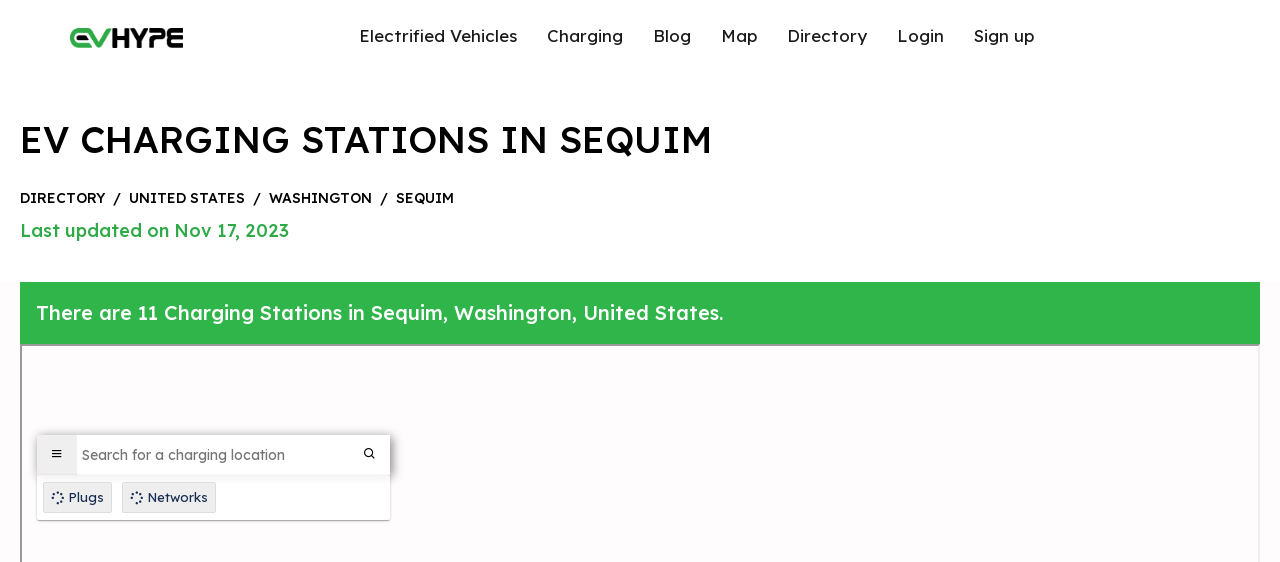

--- FILE ---
content_type: text/html; charset=UTF-8
request_url: https://evhype.com/map/united-states/washington/sequim
body_size: 7525
content:
<!DOCTYPE html>
<html lang="en">

<head>
    <meta charset="utf-8">
<meta http-equiv="X-UA-Compatible" content="IE=edge">
<meta name="viewport" content="width=device-width,initial-scale=1,maximum-scale=1,user-scalable=no" />
<title>Sequim, Washington, EV Charging Stations | EVhype</title>
<meta name="description" content="Find EV Charging Stations in Sequim. EVhype&#039;s map has 6 Free EV Charging Stations, 0 CHAdeMO plugs, 3 Tesla Superchargers, with 11 total EV Charging Stations in Sequim, Washington.">

<link rel="stylesheet" href="https://evhype.com/map/assets/front/css/bootstrap.min.css">
<link rel="stylesheet" href="https://evhype.com/map/assets/front/css/style.css?v=1768961834">
<link href="https://evhype.com/map/assets/front/css/icons.css" rel="stylesheet">
<link rel="stylesheet" href="https://evhype.com/map/assets/front//css/lightbox.min.css">


<!--plugins-->
<link href="https://evhype.com/map/assets/front/plugins/notifications/css/lobibox.min.css" rel="stylesheet" />
<link rel="stylesheet" href="https://evhype.com/map/assets/front/css/custom.css?v=1768961834">
<link rel="preconnect" href="https://fonts.googleapis.com">
<link rel="preconnect" href="https://fonts.gstatic.com" crossorigin>
<link rel="preconnect" href="https://cdnjs.cloudflare.com">
<link href="https://fonts.googleapis.com/css2?family=Lexend+Deca:wght@100;200;300;400;500;600;700;800;900&display=swap"
    rel="stylesheet">

<link rel="stylesheet" href="https://cdnjs.cloudflare.com/ajax/libs/font-awesome/6.4.0/css/all.min.css"
    integrity="sha512-iecdLmaskl7CVkqkXNQ/ZH/XLlvWZOJyj7Yy7tcenmpD1ypASozpmT/E0iPtmFIB46ZmdtAc9eNBvH0H/ZpiBw=="
    crossorigin="anonymous" referrerpolicy="no-referrer" />
<link rel="preconnect" href="https://maps.google.com">



<link href="https://evhype.com/map/united-states/washington/sequim" rel="canonical">



<style >[wire\:loading], [wire\:loading\.delay], [wire\:loading\.inline-block], [wire\:loading\.inline], [wire\:loading\.block], [wire\:loading\.flex], [wire\:loading\.table], [wire\:loading\.grid], [wire\:loading\.inline-flex] {display: none;}[wire\:loading\.delay\.shortest], [wire\:loading\.delay\.shorter], [wire\:loading\.delay\.short], [wire\:loading\.delay\.long], [wire\:loading\.delay\.longer], [wire\:loading\.delay\.longest] {display:none;}[wire\:offline] {display: none;}[wire\:dirty]:not(textarea):not(input):not(select) {display: none;}input:-webkit-autofill, select:-webkit-autofill, textarea:-webkit-autofill {animation-duration: 50000s;animation-name: livewireautofill;}@keyframes livewireautofill { from {} }</style>

<!-- Google Tag Manager -->
<script type="c6132e54a14053e5dbe6a9f5-text/javascript">(function(w,d,s,l,i){w[l]=w[l]||[];w[l].push({'gtm.start':
new Date().getTime(),event:'gtm.js'});var f=d.getElementsByTagName(s)[0],
j=d.createElement(s),dl=l!='dataLayer'?'&l='+l:'';j.async=true;j.src=
'https://www.googletagmanager.com/gtm.js?id='+i+dl;f.parentNode.insertBefore(j,f);
})(window,document,'script','dataLayer','GTM-MBVV2MJ');</script>
<!-- End Google Tag Manager -->



<script type="application/ld+json">
{
    "@context": "https:\/\/schema.org",
    "@type": "WebPage",
    "url": "https:\/\/evhype.com\/map\/united-states\/washington\/sequim",
    "breadcrumb": {
        "@type": "BreadcrumbList",
        "itemListElement": [
            {
                "@type": "ListItem",
                "position": 1,
                "item": {
                    "@id": "https:\/\/evhype.com\/map",
                    "name": "EV Charging Stations Map"
                }
            },
            {
                "@type": "ListItem",
                "position": 2,
                "item": {
                    "@id": "https:\/\/evhype.com\/map\/countries",
                    "name": "Countries"
                }
            },
            {
                "@type": "ListItem",
                "position": 3,
                "item": {
                    "@id": "https:\/\/evhype.com\/map\/united-states",
                    "name": "United States"
                }
            },
            {
                "@type": "ListItem",
                "position": 4,
                "item": {
                    "@id": "https:\/\/evhype.com\/map\/united-states\/washington",
                    "name": "Washington"
                }
            },
            {
                "@type": "ListItem",
                "position": 5,
                "item": {
                    "@id": "https:\/\/evhype.com\/map\/united-states\/washington\/sequim",
                    "name": "Sequim"
                }
            }
        ]
    },
    "name": "Sequim EV Charging Stations",
    "description": "Explore electric vehicle charging stations in the Sequim.",
    "mainEntity": {
        "@type": "CollectionPage",
        "name": "Sequim EV Charging Stations",
        "about": "Electric vehicle charging stations in the Sequim, Washington"
    }
}
</script>

</head>

<body
    class="height-fluid  overflow-auto  ">
    <div
        class="main-section  position-relative min-height-auto  ">
                    <header>
    <div class="header-inner">
        <div class="logo"><a href="https://evhype.com"><img src="https://evhype.com/map/assets/front/images/evhype-logo.png"
                    width="112.84" height="20" alt="Evhype"></a></div>

        <div class="header-nav justify-content-lg-center" id="header-nav">
            <ul>
                <li><a href="https://evhype.com/">Electrified Vehicles</a></li>
                <li><a href="https://evhype.com/best-home-ev-chargers/">Charging</a></li>
                <li><a href="https://evhype.com/blog/">Blog</a></li>
                <li><a href="https://evhype.com/map/">Map</a></li>
                <li><a href="https://evhype.com/map/countries">Directory</a></li>
                                    <li><a href="https://evhype.com/map/login">Login</a></li>
                    <li><a href="https://evhype.com/map/register">Sign up</a></li>
                            </ul>
        </div>

        <div cursor="link" class="nav-btn" id="nav-btn">
            <span></span>
            <span></span>
            <span></span>
        </div>

    </div>

    

</header>
                    <div class="breadcrumb-sec">
        <div class="container">
            <h1 class="bread-title">EV Charging Stations in Sequim</h1>
            <div class="breadcrumb-small">
                <a href="https://evhype.com/map/countries">directory</a>
                <span>/</span>
                <a href="https://evhype.com/map/united-states">United States</a>
                <span>/</span>
                <a
                    href="https://evhype.com/map/united-states/washington">Washington</a>
                <span>/</span>
                <a href="https://evhype.com/map/united-states/washington/sequim" onClick="if (!window.__cfRLUnblockHandlers) return false; return event.preventDefault();" data-cf-modified-c6132e54a14053e5dbe6a9f5-="">Sequim</a>
            </div>
            <div class="bread-date">Last updated on Nov 17, 2023</div>
        </div>
    </div>
    <div class="container">
        <div class="row">
            <div class="col-12">
                <div class="there-is-sec p-3">
                    There are 11 Charging Stations in Sequim,
                    Washington, United States.
                </div>
            </div>
            <div class="col-12" id="map-iframe">
                                    <iframe style="width:100%; height: 600px;" class="map-iframe" width="100%" height="100%"
                        src="about:blank"></iframe>
                            </div>
        </div>
    </div>

    </div>


    <section class="main-sections">
        <div class="container">
            <div class="row">
                                                            <div class="col-lg-6">
                            <div class="cities-col">

                                <div class="text">
                                    <a href="https://evhype.com/map/location/163704"
                                        data-href="https://evhype.com/map/location/163704" class="load-map-location"
                                        data-latitude="48.080279"
                                        data-longitude="-123.173408">
                                        <p class="station-title">7096 - Sequim, WA (51 Carlsborg Road)
                                            <span>(0 Checkins)</span></p>
                                        <p class="city-address">51 Carlsborg Road,
                                            Sequim, wa
                                            98382, United States</p>
                                    </a>
                                </div>
                                <a href="https://evhype.com/map/location/163704" class="arrow-a">
                                    <div class="arrow">
                                        <svg width="16" height="13" viewBox="0 0 16 13" fill="none"
                                            xmlns="http://www.w3.org/2000/svg">
                                            <path fill-rule="evenodd" clip-rule="evenodd"
                                                d="M0 6.5C0 6.25377 0.105345 6.01763 0.292861 5.84352C0.480376 5.66941 0.734701 5.5716 0.999888 5.5716H12.5846L8.29107 1.58689C8.10332 1.41256 7.99784 1.17612 7.99784 0.929577C7.99784 0.683038 8.10332 0.446596 8.29107 0.272267C8.47883 0.0979375 8.73347 0 8.99899 0C9.26452 0 9.51916 0.0979375 9.70692 0.272267L15.7062 5.84269C15.7994 5.92893 15.8732 6.03138 15.9236 6.14417C15.9741 6.25697 16 6.37788 16 6.5C16 6.62212 15.9741 6.74303 15.9236 6.85583C15.8732 6.96862 15.7994 7.07107 15.7062 7.15731L9.70692 12.7277C9.51916 12.9021 9.26452 13 8.99899 13C8.73347 13 8.47883 12.9021 8.29107 12.7277C8.10332 12.5534 7.99784 12.317 7.99784 12.0704C7.99784 11.8239 8.10332 11.5874 8.29107 11.4131L12.5846 7.4284H0.999888C0.734701 7.4284 0.480376 7.33059 0.292861 7.15648C0.105345 6.98237 0 6.74623 0 6.5Z"
                                                fill="black" />
                                        </svg>
                                    </div>
                                </a>
                            </div>
                        </div>
                                            <div class="col-lg-6">
                            <div class="cities-col">

                                <div class="text">
                                    <a href="https://evhype.com/map/location/29422"
                                        data-href="https://evhype.com/map/location/29422" class="load-map-location"
                                        data-latitude="48.149618"
                                        data-longitude="-123.153648">
                                        <p class="station-title">GreenHouse Inn by the Bay - Tesla Destination
                                            <span>(0 Checkins)</span></p>
                                        <p class="city-address">630 Marine Dr,
                                            Sequim, wa
                                            98382, United States</p>
                                    </a>
                                </div>
                                <a href="https://evhype.com/map/location/29422" class="arrow-a">
                                    <div class="arrow">
                                        <svg width="16" height="13" viewBox="0 0 16 13" fill="none"
                                            xmlns="http://www.w3.org/2000/svg">
                                            <path fill-rule="evenodd" clip-rule="evenodd"
                                                d="M0 6.5C0 6.25377 0.105345 6.01763 0.292861 5.84352C0.480376 5.66941 0.734701 5.5716 0.999888 5.5716H12.5846L8.29107 1.58689C8.10332 1.41256 7.99784 1.17612 7.99784 0.929577C7.99784 0.683038 8.10332 0.446596 8.29107 0.272267C8.47883 0.0979375 8.73347 0 8.99899 0C9.26452 0 9.51916 0.0979375 9.70692 0.272267L15.7062 5.84269C15.7994 5.92893 15.8732 6.03138 15.9236 6.14417C15.9741 6.25697 16 6.37788 16 6.5C16 6.62212 15.9741 6.74303 15.9236 6.85583C15.8732 6.96862 15.7994 7.07107 15.7062 7.15731L9.70692 12.7277C9.51916 12.9021 9.26452 13 8.99899 13C8.73347 13 8.47883 12.9021 8.29107 12.7277C8.10332 12.5534 7.99784 12.317 7.99784 12.0704C7.99784 11.8239 8.10332 11.5874 8.29107 11.4131L12.5846 7.4284H0.999888C0.734701 7.4284 0.480376 7.33059 0.292861 7.15648C0.105345 6.98237 0 6.74623 0 6.5Z"
                                                fill="black" />
                                        </svg>
                                    </div>
                                </a>
                            </div>
                        </div>
                                            <div class="col-lg-6">
                            <div class="cities-col">

                                <div class="text">
                                    <a href="https://evhype.com/map/location/29320"
                                        data-href="https://evhype.com/map/location/29320" class="load-map-location"
                                        data-latitude="48.071064"
                                        data-longitude="-123.074581">
                                        <p class="station-title">Holiday Inn Express &amp; Suites - Tesla Supercharger
                                            <span>(0 Checkins)</span></p>
                                        <p class="city-address">1441 E Washington Street,
                                            Sequim, wa
                                            98382, United States</p>
                                    </a>
                                </div>
                                <a href="https://evhype.com/map/location/29320" class="arrow-a">
                                    <div class="arrow">
                                        <svg width="16" height="13" viewBox="0 0 16 13" fill="none"
                                            xmlns="http://www.w3.org/2000/svg">
                                            <path fill-rule="evenodd" clip-rule="evenodd"
                                                d="M0 6.5C0 6.25377 0.105345 6.01763 0.292861 5.84352C0.480376 5.66941 0.734701 5.5716 0.999888 5.5716H12.5846L8.29107 1.58689C8.10332 1.41256 7.99784 1.17612 7.99784 0.929577C7.99784 0.683038 8.10332 0.446596 8.29107 0.272267C8.47883 0.0979375 8.73347 0 8.99899 0C9.26452 0 9.51916 0.0979375 9.70692 0.272267L15.7062 5.84269C15.7994 5.92893 15.8732 6.03138 15.9236 6.14417C15.9741 6.25697 16 6.37788 16 6.5C16 6.62212 15.9741 6.74303 15.9236 6.85583C15.8732 6.96862 15.7994 7.07107 15.7062 7.15731L9.70692 12.7277C9.51916 12.9021 9.26452 13 8.99899 13C8.73347 13 8.47883 12.9021 8.29107 12.7277C8.10332 12.5534 7.99784 12.317 7.99784 12.0704C7.99784 11.8239 8.10332 11.5874 8.29107 11.4131L12.5846 7.4284H0.999888C0.734701 7.4284 0.480376 7.33059 0.292861 7.15648C0.105345 6.98237 0 6.74623 0 6.5Z"
                                                fill="black" />
                                        </svg>
                                    </div>
                                </a>
                            </div>
                        </div>
                                            <div class="col-lg-6">
                            <div class="cities-col">

                                <div class="text">
                                    <a href="https://evhype.com/map/location/175932"
                                        data-href="https://evhype.com/map/location/175932" class="load-map-location"
                                        data-latitude="48.061928032571"
                                        data-longitude="-123.16788208179">
                                        <p class="station-title">Lost Mountain Lodge
                                            <span>(0 Checkins)</span></p>
                                        <p class="city-address">303 Sunny View Dr,
                                            Sequim, wa
                                            98385, United States</p>
                                    </a>
                                </div>
                                <a href="https://evhype.com/map/location/175932" class="arrow-a">
                                    <div class="arrow">
                                        <svg width="16" height="13" viewBox="0 0 16 13" fill="none"
                                            xmlns="http://www.w3.org/2000/svg">
                                            <path fill-rule="evenodd" clip-rule="evenodd"
                                                d="M0 6.5C0 6.25377 0.105345 6.01763 0.292861 5.84352C0.480376 5.66941 0.734701 5.5716 0.999888 5.5716H12.5846L8.29107 1.58689C8.10332 1.41256 7.99784 1.17612 7.99784 0.929577C7.99784 0.683038 8.10332 0.446596 8.29107 0.272267C8.47883 0.0979375 8.73347 0 8.99899 0C9.26452 0 9.51916 0.0979375 9.70692 0.272267L15.7062 5.84269C15.7994 5.92893 15.8732 6.03138 15.9236 6.14417C15.9741 6.25697 16 6.37788 16 6.5C16 6.62212 15.9741 6.74303 15.9236 6.85583C15.8732 6.96862 15.7994 7.07107 15.7062 7.15731L9.70692 12.7277C9.51916 12.9021 9.26452 13 8.99899 13C8.73347 13 8.47883 12.9021 8.29107 12.7277C8.10332 12.5534 7.99784 12.317 7.99784 12.0704C7.99784 11.8239 8.10332 11.5874 8.29107 11.4131L12.5846 7.4284H0.999888C0.734701 7.4284 0.480376 7.33059 0.292861 7.15648C0.105345 6.98237 0 6.74623 0 6.5Z"
                                                fill="black" />
                                        </svg>
                                    </div>
                                </a>
                            </div>
                        </div>
                                            <div class="col-lg-6">
                            <div class="cities-col">

                                <div class="text">
                                    <a href="https://evhype.com/map/location/29421"
                                        data-href="https://evhype.com/map/location/29421" class="load-map-location"
                                        data-latitude="48.06217"
                                        data-longitude="-123.168319">
                                        <p class="station-title">Lost Mountain Lodge - Tesla Destination
                                            <span>(0 Checkins)</span></p>
                                        <p class="city-address">303 Sunny View Dr,
                                            Sequim, wa
                                            98382, United States</p>
                                    </a>
                                </div>
                                <a href="https://evhype.com/map/location/29421" class="arrow-a">
                                    <div class="arrow">
                                        <svg width="16" height="13" viewBox="0 0 16 13" fill="none"
                                            xmlns="http://www.w3.org/2000/svg">
                                            <path fill-rule="evenodd" clip-rule="evenodd"
                                                d="M0 6.5C0 6.25377 0.105345 6.01763 0.292861 5.84352C0.480376 5.66941 0.734701 5.5716 0.999888 5.5716H12.5846L8.29107 1.58689C8.10332 1.41256 7.99784 1.17612 7.99784 0.929577C7.99784 0.683038 8.10332 0.446596 8.29107 0.272267C8.47883 0.0979375 8.73347 0 8.99899 0C9.26452 0 9.51916 0.0979375 9.70692 0.272267L15.7062 5.84269C15.7994 5.92893 15.8732 6.03138 15.9236 6.14417C15.9741 6.25697 16 6.37788 16 6.5C16 6.62212 15.9741 6.74303 15.9236 6.85583C15.8732 6.96862 15.7994 7.07107 15.7062 7.15731L9.70692 12.7277C9.51916 12.9021 9.26452 13 8.99899 13C8.73347 13 8.47883 12.9021 8.29107 12.7277C8.10332 12.5534 7.99784 12.317 7.99784 12.0704C7.99784 11.8239 8.10332 11.5874 8.29107 11.4131L12.5846 7.4284H0.999888C0.734701 7.4284 0.480376 7.33059 0.292861 7.15648C0.105345 6.98237 0 6.74623 0 6.5Z"
                                                fill="black" />
                                        </svg>
                                    </div>
                                </a>
                            </div>
                        </div>
                                            <div class="col-lg-6">
                            <div class="cities-col">

                                <div class="text">
                                    <a href="https://evhype.com/map/location/29071"
                                        data-href="https://evhype.com/map/location/29071" class="load-map-location"
                                        data-latitude="48.08536"
                                        data-longitude="-123.1135">
                                        <p class="station-title">Nikola Broadband
                                            <span>(0 Checkins)</span></p>
                                        <p class="city-address">615 N 5th Ave,
                                            Sequim, wa
                                            98382, United States</p>
                                    </a>
                                </div>
                                <a href="https://evhype.com/map/location/29071" class="arrow-a">
                                    <div class="arrow">
                                        <svg width="16" height="13" viewBox="0 0 16 13" fill="none"
                                            xmlns="http://www.w3.org/2000/svg">
                                            <path fill-rule="evenodd" clip-rule="evenodd"
                                                d="M0 6.5C0 6.25377 0.105345 6.01763 0.292861 5.84352C0.480376 5.66941 0.734701 5.5716 0.999888 5.5716H12.5846L8.29107 1.58689C8.10332 1.41256 7.99784 1.17612 7.99784 0.929577C7.99784 0.683038 8.10332 0.446596 8.29107 0.272267C8.47883 0.0979375 8.73347 0 8.99899 0C9.26452 0 9.51916 0.0979375 9.70692 0.272267L15.7062 5.84269C15.7994 5.92893 15.8732 6.03138 15.9236 6.14417C15.9741 6.25697 16 6.37788 16 6.5C16 6.62212 15.9741 6.74303 15.9236 6.85583C15.8732 6.96862 15.7994 7.07107 15.7062 7.15731L9.70692 12.7277C9.51916 12.9021 9.26452 13 8.99899 13C8.73347 13 8.47883 12.9021 8.29107 12.7277C8.10332 12.5534 7.99784 12.317 7.99784 12.0704C7.99784 11.8239 8.10332 11.5874 8.29107 11.4131L12.5846 7.4284H0.999888C0.734701 7.4284 0.480376 7.33059 0.292861 7.15648C0.105345 6.98237 0 6.74623 0 6.5Z"
                                                fill="black" />
                                        </svg>
                                    </div>
                                </a>
                            </div>
                        </div>
                                            <div class="col-lg-6">
                            <div class="cities-col">

                                <div class="text">
                                    <a href="https://evhype.com/map/location/30644"
                                        data-href="https://evhype.com/map/location/30644" class="load-map-location"
                                        data-latitude="48.080584915737"
                                        data-longitude="-123.11732683413">
                                        <p class="station-title">Safeway
                                            <span>(0 Checkins)</span></p>
                                        <p class="city-address">680F W Washington St,
                                            Sequim, wa
                                            98382, United States</p>
                                    </a>
                                </div>
                                <a href="https://evhype.com/map/location/30644" class="arrow-a">
                                    <div class="arrow">
                                        <svg width="16" height="13" viewBox="0 0 16 13" fill="none"
                                            xmlns="http://www.w3.org/2000/svg">
                                            <path fill-rule="evenodd" clip-rule="evenodd"
                                                d="M0 6.5C0 6.25377 0.105345 6.01763 0.292861 5.84352C0.480376 5.66941 0.734701 5.5716 0.999888 5.5716H12.5846L8.29107 1.58689C8.10332 1.41256 7.99784 1.17612 7.99784 0.929577C7.99784 0.683038 8.10332 0.446596 8.29107 0.272267C8.47883 0.0979375 8.73347 0 8.99899 0C9.26452 0 9.51916 0.0979375 9.70692 0.272267L15.7062 5.84269C15.7994 5.92893 15.8732 6.03138 15.9236 6.14417C15.9741 6.25697 16 6.37788 16 6.5C16 6.62212 15.9741 6.74303 15.9236 6.85583C15.8732 6.96862 15.7994 7.07107 15.7062 7.15731L9.70692 12.7277C9.51916 12.9021 9.26452 13 8.99899 13C8.73347 13 8.47883 12.9021 8.29107 12.7277C8.10332 12.5534 7.99784 12.317 7.99784 12.0704C7.99784 11.8239 8.10332 11.5874 8.29107 11.4131L12.5846 7.4284H0.999888C0.734701 7.4284 0.480376 7.33059 0.292861 7.15648C0.105345 6.98237 0 6.74623 0 6.5Z"
                                                fill="black" />
                                        </svg>
                                    </div>
                                </a>
                            </div>
                        </div>
                                            <div class="col-lg-6">
                            <div class="cities-col">

                                <div class="text">
                                    <a href="https://evhype.com/map/location/60377"
                                        data-href="https://evhype.com/map/location/60377" class="load-map-location"
                                        data-latitude="48.080594"
                                        data-longitude="-123.117292">
                                        <p class="station-title">Safeway 680f West Washington
                                            <span>(0 Checkins)</span></p>
                                        <p class="city-address">680f West Washington,
                                            Sequim, wa
                                            98382, United States</p>
                                    </a>
                                </div>
                                <a href="https://evhype.com/map/location/60377" class="arrow-a">
                                    <div class="arrow">
                                        <svg width="16" height="13" viewBox="0 0 16 13" fill="none"
                                            xmlns="http://www.w3.org/2000/svg">
                                            <path fill-rule="evenodd" clip-rule="evenodd"
                                                d="M0 6.5C0 6.25377 0.105345 6.01763 0.292861 5.84352C0.480376 5.66941 0.734701 5.5716 0.999888 5.5716H12.5846L8.29107 1.58689C8.10332 1.41256 7.99784 1.17612 7.99784 0.929577C7.99784 0.683038 8.10332 0.446596 8.29107 0.272267C8.47883 0.0979375 8.73347 0 8.99899 0C9.26452 0 9.51916 0.0979375 9.70692 0.272267L15.7062 5.84269C15.7994 5.92893 15.8732 6.03138 15.9236 6.14417C15.9741 6.25697 16 6.37788 16 6.5C16 6.62212 15.9741 6.74303 15.9236 6.85583C15.8732 6.96862 15.7994 7.07107 15.7062 7.15731L9.70692 12.7277C9.51916 12.9021 9.26452 13 8.99899 13C8.73347 13 8.47883 12.9021 8.29107 12.7277C8.10332 12.5534 7.99784 12.317 7.99784 12.0704C7.99784 11.8239 8.10332 11.5874 8.29107 11.4131L12.5846 7.4284H0.999888C0.734701 7.4284 0.480376 7.33059 0.292861 7.15648C0.105345 6.98237 0 6.74623 0 6.5Z"
                                                fill="black" />
                                        </svg>
                                    </div>
                                </a>
                            </div>
                        </div>
                                            <div class="col-lg-6">
                            <div class="cities-col">

                                <div class="text">
                                    <a href="https://evhype.com/map/location/30343"
                                        data-href="https://evhype.com/map/location/30343" class="load-map-location"
                                        data-latitude="48.07988782"
                                        data-longitude="-123.097497">
                                        <p class="station-title">Sequim City/ Clallam PUD
                                            <span>(0 Checkins)</span></p>
                                        <p class="city-address">150 N. Govan Ave,
                                            Sequim, wa
                                            98382, United States</p>
                                    </a>
                                </div>
                                <a href="https://evhype.com/map/location/30343" class="arrow-a">
                                    <div class="arrow">
                                        <svg width="16" height="13" viewBox="0 0 16 13" fill="none"
                                            xmlns="http://www.w3.org/2000/svg">
                                            <path fill-rule="evenodd" clip-rule="evenodd"
                                                d="M0 6.5C0 6.25377 0.105345 6.01763 0.292861 5.84352C0.480376 5.66941 0.734701 5.5716 0.999888 5.5716H12.5846L8.29107 1.58689C8.10332 1.41256 7.99784 1.17612 7.99784 0.929577C7.99784 0.683038 8.10332 0.446596 8.29107 0.272267C8.47883 0.0979375 8.73347 0 8.99899 0C9.26452 0 9.51916 0.0979375 9.70692 0.272267L15.7062 5.84269C15.7994 5.92893 15.8732 6.03138 15.9236 6.14417C15.9741 6.25697 16 6.37788 16 6.5C16 6.62212 15.9741 6.74303 15.9236 6.85583C15.8732 6.96862 15.7994 7.07107 15.7062 7.15731L9.70692 12.7277C9.51916 12.9021 9.26452 13 8.99899 13C8.73347 13 8.47883 12.9021 8.29107 12.7277C8.10332 12.5534 7.99784 12.317 7.99784 12.0704C7.99784 11.8239 8.10332 11.5874 8.29107 11.4131L12.5846 7.4284H0.999888C0.734701 7.4284 0.480376 7.33059 0.292861 7.15648C0.105345 6.98237 0 6.74623 0 6.5Z"
                                                fill="black" />
                                        </svg>
                                    </div>
                                </a>
                            </div>
                        </div>
                                            <div class="col-lg-6">
                            <div class="cities-col">

                                <div class="text">
                                    <a href="https://evhype.com/map/location/29130"
                                        data-href="https://evhype.com/map/location/29130" class="load-map-location"
                                        data-latitude="48.079897"
                                        data-longitude="-123.098996">
                                        <p class="station-title">The Co-op Farm and Garden
                                            <span>(0 Checkins)</span></p>
                                        <p class="city-address">216 E Washington St,
                                            Sequim, wa
                                            98382, United States</p>
                                    </a>
                                </div>
                                <a href="https://evhype.com/map/location/29130" class="arrow-a">
                                    <div class="arrow">
                                        <svg width="16" height="13" viewBox="0 0 16 13" fill="none"
                                            xmlns="http://www.w3.org/2000/svg">
                                            <path fill-rule="evenodd" clip-rule="evenodd"
                                                d="M0 6.5C0 6.25377 0.105345 6.01763 0.292861 5.84352C0.480376 5.66941 0.734701 5.5716 0.999888 5.5716H12.5846L8.29107 1.58689C8.10332 1.41256 7.99784 1.17612 7.99784 0.929577C7.99784 0.683038 8.10332 0.446596 8.29107 0.272267C8.47883 0.0979375 8.73347 0 8.99899 0C9.26452 0 9.51916 0.0979375 9.70692 0.272267L15.7062 5.84269C15.7994 5.92893 15.8732 6.03138 15.9236 6.14417C15.9741 6.25697 16 6.37788 16 6.5C16 6.62212 15.9741 6.74303 15.9236 6.85583C15.8732 6.96862 15.7994 7.07107 15.7062 7.15731L9.70692 12.7277C9.51916 12.9021 9.26452 13 8.99899 13C8.73347 13 8.47883 12.9021 8.29107 12.7277C8.10332 12.5534 7.99784 12.317 7.99784 12.0704C7.99784 11.8239 8.10332 11.5874 8.29107 11.4131L12.5846 7.4284H0.999888C0.734701 7.4284 0.480376 7.33059 0.292861 7.15648C0.105345 6.98237 0 6.74623 0 6.5Z"
                                                fill="black" />
                                        </svg>
                                    </div>
                                </a>
                            </div>
                        </div>
                                    
            </div>
        </div>
    </section>

    <div class="ev-details-sec">
        <div class="container">
            <p class="">The city of Sequim in Washington has 11
                public charging stations, 11 of which are free EV charging stations.
                Sequim has a total of 0 Hydrogen Fueling Stations,
                3 of which are Tesla Superchargers.</p>
        </div>
    </div>
    <div class="ev-details-sec">
        <div class="container">
            <h2>Sequim Charging Stats</h2>
            <div class="row">
                <div class="col-xl-3">
                    <div class="cities-options-col">
                        <div class="circ"></div>
                        <div class="text"><span>11</span> Total Stations</div>
                    </div>
                </div>
                <div class="col-xl-3">
                    <div class="cities-options-col">
                        <div class="circ"></div>
                        <div class="text"><span>6</span> Free Stations</div>
                    </div>
                </div>
                <div class="col-xl-3">
                    <div class="cities-options-col">
                        <div class="circ"></div>
                        <div class="text"><span>0</span> New Stations (90 days)</div>
                    </div>
                </div>
                <div class="col-xl-3">
                    <div class="cities-options-col">
                        <div class="circ"></div>
                        <div class="text"><span>10</span> Fast Chargers
                        </div>
                    </div>
                </div>
                <div class="col-xl-3">
                    <div class="cities-options-col">
                        <div class="circ"></div>
                        <div class="text"><span>0</span> CHAdeMO Plugs</div>
                    </div>
                </div>
                <div class="col-xl-3">
                    <div class="cities-options-col">
                        <div class="circ"></div>
                        <div class="text"><span>1</span> CCS Plugs</div>
                    </div>
                </div>
                <div class="col-xl-3">
                    <div class="cities-options-col">
                        <div class="circ"></div>
                        <div class="text"><span>3</span> Superchargers</div>
                    </div>
                </div>
                <div class="col-xl-3">
                    <div class="cities-options-col">
                        <div class="circ"></div>
                        <div class="text"><span>7</span> J-1772 Plugs</div>
                    </div>
                </div>
            </div>
            <h2>Top Charging Networks in Sequim</h2>
            <div class="row">
                <div class="col-xl-3">
                    <div class="cities-options-col">
                        <div class="circ"></div>
                        <div class="text">Electrify America 0
                            stations</div>
                    </div>
                </div>
                <div class="col-xl-3">
                    <div class="cities-options-col">
                        <div class="circ"></div>
                        <div class="text">ChargePoint 0 stations</div>
                    </div>
                </div>
                <div class="col-xl-3">
                    <div class="cities-options-col">
                        <div class="circ"></div>
                        <div class="text">EV Connect 0 stations</div>
                    </div>
                </div>
                <div class="col-xl-3">
                    <div class="cities-options-col">
                        <div class="circ"></div>
                        <div class="text">EVCS 0 stations</div>
                    </div>
                </div>
            </div>
        </div>
    </div>

    <section class="main-sections">
        <div class="container">
            <h2>Top EV-Friendly Cities in Washington</h2>
            <div class="cal-smart-stat">
                <div class="row">
                                                                        <div class="col-xl-3 col-lg-4 col-md-6">
                                <a
                                    href="https://evhype.com/map/united-states/washington/seattle">
                                    <div class="icon"><svg width="25" height="31" viewBox="0 0 25 31"
                                            fill="none" xmlns="http://www.w3.org/2000/svg">
                                            <path fill-rule="evenodd" clip-rule="evenodd"
                                                d="M12.5 31C12.175 31 11.8582 30.8993 11.5936 30.712C11.1187 30.379 -0.0452563 22.3822 0.000138057 12.3926C0.000138057 5.56319 5.60787 0 12.5 0C19.3921 0 24.9999 5.56319 24.9999 12.4002C25.0451 22.3822 13.8811 30.379 13.4062 30.712C13.1418 30.8993 12.8248 31 12.5 31ZM21.8749 12.4077C21.8749 7.27101 17.6702 3.10004 12.5 3.10004C7.32962 3.10004 3.1251 7.27101 3.1251 12.4002C3.0923 19.2837 9.98271 25.4622 12.5 27.4898C15.0186 25.4637 21.9077 19.2871 21.8749 12.4077ZM18.7499 12.4002C18.7499 15.8196 15.9469 18.6002 12.5 18.6002C9.05308 18.6002 6.25007 15.8196 6.25007 12.4002C6.25007 8.98072 9.05308 6.20008 12.5 6.20008C15.9469 6.20008 18.7499 8.98072 18.7499 12.4002ZM15.625 12.4002C15.625 10.6904 14.2235 9.30011 12.5 9.30011C10.7765 9.30011 9.37504 10.6904 9.37504 12.4002C9.37504 14.1099 10.7765 15.5002 12.5 15.5002C14.2235 15.5002 15.625 14.1099 15.625 12.4002Z"
                                                fill="#2EAA46" />
                                        </svg></div>
                                    <div class="text">
                                        <div class="station-title">Seattle</div>
                                        <div class="station-count">
                                            <div class="statt-icon"><svg width="19" height="16"
                                                    viewBox="0 0 19 16" fill="none"
                                                    xmlns="http://www.w3.org/2000/svg">
                                                    <path
                                                        d="M8.44444 0C9.60885 0 10.5556 0.895313 10.5556 2V8H11.0833C12.6865 8 13.9861 9.23125 13.9861 10.75V11.75C13.9861 12.1656 14.3391 12.5 14.7778 12.5C15.2165 12.5 15.5694 12.1656 15.5694 11.75V7.88438C14.4974 7.56563 13.7222 6.61875 13.7222 5.5V4.5C13.7222 4.225 13.9597 4 14.25 4H14.7778V2.5C14.7778 2.22375 15.0153 2 15.3056 2C15.5958 2 15.8333 2.22375 15.8333 2.5V4H16.8889V2.5C16.8889 2.22375 17.1264 2 17.4167 2C17.7069 2 17.9444 2.22375 17.9444 2.5V4H18.4722C18.7625 4 19 4.225 19 4.5V5.5C19 6.61875 18.2248 7.56563 17.1528 7.88438V11.75C17.1528 12.9937 16.0906 14 14.7778 14C13.4649 14 12.4028 12.9937 12.4028 11.75V10.75C12.4028 10.0594 11.8123 9.5 11.0833 9.5H10.5556V14C11.1394 14 11.6111 14.4469 11.6111 15C11.6111 15.5531 11.1394 16 10.5556 16H1.05556C0.472691 16 0 15.5531 0 15C0 14.4469 0.472691 14 1.05556 14V2C1.05556 0.895313 2.00061 0 3.16667 0H8.44444ZM6.51806 2.62031L2.82328 5.62187C2.65538 5.75625 2.59502 5.97813 2.67155 6.175C2.7484 6.36875 2.94566 6.5 3.13698 6.5H5.07326L4.24861 8.84062C4.17274 9.05625 4.25851 9.29062 4.45642 9.41562C4.65104 9.54062 4.88524 9.525 5.09306 9.37813L8.7875 6.37813C8.95573 6.24375 9.0151 6.02187 8.93924 5.825C8.86337 5.63125 8.66545 5.5 8.44444 5.5H6.53785L7.3625 3.15937C7.43837 2.945 7.3526 2.71062 7.15469 2.585C6.93038 2.45969 6.69618 2.47406 6.51806 2.62031Z"
                                                        fill="black" />
                                                </svg></div>
                                            <span>(689)</span>
                                        </div>
                                    </div>
                                    <div class="arrow"><svg width="16" height="13" viewBox="0 0 16 13"
                                            fill="none" xmlns="http://www.w3.org/2000/svg">
                                            <path fill-rule="evenodd" clip-rule="evenodd"
                                                d="M0 6.5C0 6.25377 0.105345 6.01763 0.292861 5.84352C0.480376 5.66941 0.734701 5.5716 0.999888 5.5716H12.5846L8.29107 1.58689C8.10332 1.41256 7.99784 1.17612 7.99784 0.929577C7.99784 0.683038 8.10332 0.446596 8.29107 0.272267C8.47883 0.0979375 8.73347 0 8.99899 0C9.26452 0 9.51916 0.0979375 9.70692 0.272267L15.7062 5.84269C15.7994 5.92893 15.8732 6.03138 15.9236 6.14417C15.9741 6.25697 16 6.37788 16 6.5C16 6.62212 15.9741 6.74303 15.9236 6.85583C15.8732 6.96862 15.7994 7.07107 15.7062 7.15731L9.70692 12.7277C9.51916 12.9021 9.26452 13 8.99899 13C8.73347 13 8.47883 12.9021 8.29107 12.7277C8.10332 12.5534 7.99784 12.317 7.99784 12.0704C7.99784 11.8239 8.10332 11.5874 8.29107 11.4131L12.5846 7.4284H0.999888C0.734701 7.4284 0.480376 7.33059 0.292861 7.15648C0.105345 6.98237 0 6.74623 0 6.5Z"
                                                fill="black" />
                                        </svg></div>
                                </a>
                            </div>
                                                    <div class="col-xl-3 col-lg-4 col-md-6">
                                <a
                                    href="https://evhype.com/map/united-states/washington/bellevue">
                                    <div class="icon"><svg width="25" height="31" viewBox="0 0 25 31"
                                            fill="none" xmlns="http://www.w3.org/2000/svg">
                                            <path fill-rule="evenodd" clip-rule="evenodd"
                                                d="M12.5 31C12.175 31 11.8582 30.8993 11.5936 30.712C11.1187 30.379 -0.0452563 22.3822 0.000138057 12.3926C0.000138057 5.56319 5.60787 0 12.5 0C19.3921 0 24.9999 5.56319 24.9999 12.4002C25.0451 22.3822 13.8811 30.379 13.4062 30.712C13.1418 30.8993 12.8248 31 12.5 31ZM21.8749 12.4077C21.8749 7.27101 17.6702 3.10004 12.5 3.10004C7.32962 3.10004 3.1251 7.27101 3.1251 12.4002C3.0923 19.2837 9.98271 25.4622 12.5 27.4898C15.0186 25.4637 21.9077 19.2871 21.8749 12.4077ZM18.7499 12.4002C18.7499 15.8196 15.9469 18.6002 12.5 18.6002C9.05308 18.6002 6.25007 15.8196 6.25007 12.4002C6.25007 8.98072 9.05308 6.20008 12.5 6.20008C15.9469 6.20008 18.7499 8.98072 18.7499 12.4002ZM15.625 12.4002C15.625 10.6904 14.2235 9.30011 12.5 9.30011C10.7765 9.30011 9.37504 10.6904 9.37504 12.4002C9.37504 14.1099 10.7765 15.5002 12.5 15.5002C14.2235 15.5002 15.625 14.1099 15.625 12.4002Z"
                                                fill="#2EAA46" />
                                        </svg></div>
                                    <div class="text">
                                        <div class="station-title">Bellevue</div>
                                        <div class="station-count">
                                            <div class="statt-icon"><svg width="19" height="16"
                                                    viewBox="0 0 19 16" fill="none"
                                                    xmlns="http://www.w3.org/2000/svg">
                                                    <path
                                                        d="M8.44444 0C9.60885 0 10.5556 0.895313 10.5556 2V8H11.0833C12.6865 8 13.9861 9.23125 13.9861 10.75V11.75C13.9861 12.1656 14.3391 12.5 14.7778 12.5C15.2165 12.5 15.5694 12.1656 15.5694 11.75V7.88438C14.4974 7.56563 13.7222 6.61875 13.7222 5.5V4.5C13.7222 4.225 13.9597 4 14.25 4H14.7778V2.5C14.7778 2.22375 15.0153 2 15.3056 2C15.5958 2 15.8333 2.22375 15.8333 2.5V4H16.8889V2.5C16.8889 2.22375 17.1264 2 17.4167 2C17.7069 2 17.9444 2.22375 17.9444 2.5V4H18.4722C18.7625 4 19 4.225 19 4.5V5.5C19 6.61875 18.2248 7.56563 17.1528 7.88438V11.75C17.1528 12.9937 16.0906 14 14.7778 14C13.4649 14 12.4028 12.9937 12.4028 11.75V10.75C12.4028 10.0594 11.8123 9.5 11.0833 9.5H10.5556V14C11.1394 14 11.6111 14.4469 11.6111 15C11.6111 15.5531 11.1394 16 10.5556 16H1.05556C0.472691 16 0 15.5531 0 15C0 14.4469 0.472691 14 1.05556 14V2C1.05556 0.895313 2.00061 0 3.16667 0H8.44444ZM6.51806 2.62031L2.82328 5.62187C2.65538 5.75625 2.59502 5.97813 2.67155 6.175C2.7484 6.36875 2.94566 6.5 3.13698 6.5H5.07326L4.24861 8.84062C4.17274 9.05625 4.25851 9.29062 4.45642 9.41562C4.65104 9.54062 4.88524 9.525 5.09306 9.37813L8.7875 6.37813C8.95573 6.24375 9.0151 6.02187 8.93924 5.825C8.86337 5.63125 8.66545 5.5 8.44444 5.5H6.53785L7.3625 3.15937C7.43837 2.945 7.3526 2.71062 7.15469 2.585C6.93038 2.45969 6.69618 2.47406 6.51806 2.62031Z"
                                                        fill="black" />
                                                </svg></div>
                                            <span>(304)</span>
                                        </div>
                                    </div>
                                    <div class="arrow"><svg width="16" height="13" viewBox="0 0 16 13"
                                            fill="none" xmlns="http://www.w3.org/2000/svg">
                                            <path fill-rule="evenodd" clip-rule="evenodd"
                                                d="M0 6.5C0 6.25377 0.105345 6.01763 0.292861 5.84352C0.480376 5.66941 0.734701 5.5716 0.999888 5.5716H12.5846L8.29107 1.58689C8.10332 1.41256 7.99784 1.17612 7.99784 0.929577C7.99784 0.683038 8.10332 0.446596 8.29107 0.272267C8.47883 0.0979375 8.73347 0 8.99899 0C9.26452 0 9.51916 0.0979375 9.70692 0.272267L15.7062 5.84269C15.7994 5.92893 15.8732 6.03138 15.9236 6.14417C15.9741 6.25697 16 6.37788 16 6.5C16 6.62212 15.9741 6.74303 15.9236 6.85583C15.8732 6.96862 15.7994 7.07107 15.7062 7.15731L9.70692 12.7277C9.51916 12.9021 9.26452 13 8.99899 13C8.73347 13 8.47883 12.9021 8.29107 12.7277C8.10332 12.5534 7.99784 12.317 7.99784 12.0704C7.99784 11.8239 8.10332 11.5874 8.29107 11.4131L12.5846 7.4284H0.999888C0.734701 7.4284 0.480376 7.33059 0.292861 7.15648C0.105345 6.98237 0 6.74623 0 6.5Z"
                                                fill="black" />
                                        </svg></div>
                                </a>
                            </div>
                                                    <div class="col-xl-3 col-lg-4 col-md-6">
                                <a
                                    href="https://evhype.com/map/united-states/washington/tacoma">
                                    <div class="icon"><svg width="25" height="31" viewBox="0 0 25 31"
                                            fill="none" xmlns="http://www.w3.org/2000/svg">
                                            <path fill-rule="evenodd" clip-rule="evenodd"
                                                d="M12.5 31C12.175 31 11.8582 30.8993 11.5936 30.712C11.1187 30.379 -0.0452563 22.3822 0.000138057 12.3926C0.000138057 5.56319 5.60787 0 12.5 0C19.3921 0 24.9999 5.56319 24.9999 12.4002C25.0451 22.3822 13.8811 30.379 13.4062 30.712C13.1418 30.8993 12.8248 31 12.5 31ZM21.8749 12.4077C21.8749 7.27101 17.6702 3.10004 12.5 3.10004C7.32962 3.10004 3.1251 7.27101 3.1251 12.4002C3.0923 19.2837 9.98271 25.4622 12.5 27.4898C15.0186 25.4637 21.9077 19.2871 21.8749 12.4077ZM18.7499 12.4002C18.7499 15.8196 15.9469 18.6002 12.5 18.6002C9.05308 18.6002 6.25007 15.8196 6.25007 12.4002C6.25007 8.98072 9.05308 6.20008 12.5 6.20008C15.9469 6.20008 18.7499 8.98072 18.7499 12.4002ZM15.625 12.4002C15.625 10.6904 14.2235 9.30011 12.5 9.30011C10.7765 9.30011 9.37504 10.6904 9.37504 12.4002C9.37504 14.1099 10.7765 15.5002 12.5 15.5002C14.2235 15.5002 15.625 14.1099 15.625 12.4002Z"
                                                fill="#2EAA46" />
                                        </svg></div>
                                    <div class="text">
                                        <div class="station-title">Tacoma</div>
                                        <div class="station-count">
                                            <div class="statt-icon"><svg width="19" height="16"
                                                    viewBox="0 0 19 16" fill="none"
                                                    xmlns="http://www.w3.org/2000/svg">
                                                    <path
                                                        d="M8.44444 0C9.60885 0 10.5556 0.895313 10.5556 2V8H11.0833C12.6865 8 13.9861 9.23125 13.9861 10.75V11.75C13.9861 12.1656 14.3391 12.5 14.7778 12.5C15.2165 12.5 15.5694 12.1656 15.5694 11.75V7.88438C14.4974 7.56563 13.7222 6.61875 13.7222 5.5V4.5C13.7222 4.225 13.9597 4 14.25 4H14.7778V2.5C14.7778 2.22375 15.0153 2 15.3056 2C15.5958 2 15.8333 2.22375 15.8333 2.5V4H16.8889V2.5C16.8889 2.22375 17.1264 2 17.4167 2C17.7069 2 17.9444 2.22375 17.9444 2.5V4H18.4722C18.7625 4 19 4.225 19 4.5V5.5C19 6.61875 18.2248 7.56563 17.1528 7.88438V11.75C17.1528 12.9937 16.0906 14 14.7778 14C13.4649 14 12.4028 12.9937 12.4028 11.75V10.75C12.4028 10.0594 11.8123 9.5 11.0833 9.5H10.5556V14C11.1394 14 11.6111 14.4469 11.6111 15C11.6111 15.5531 11.1394 16 10.5556 16H1.05556C0.472691 16 0 15.5531 0 15C0 14.4469 0.472691 14 1.05556 14V2C1.05556 0.895313 2.00061 0 3.16667 0H8.44444ZM6.51806 2.62031L2.82328 5.62187C2.65538 5.75625 2.59502 5.97813 2.67155 6.175C2.7484 6.36875 2.94566 6.5 3.13698 6.5H5.07326L4.24861 8.84062C4.17274 9.05625 4.25851 9.29062 4.45642 9.41562C4.65104 9.54062 4.88524 9.525 5.09306 9.37813L8.7875 6.37813C8.95573 6.24375 9.0151 6.02187 8.93924 5.825C8.86337 5.63125 8.66545 5.5 8.44444 5.5H6.53785L7.3625 3.15937C7.43837 2.945 7.3526 2.71062 7.15469 2.585C6.93038 2.45969 6.69618 2.47406 6.51806 2.62031Z"
                                                        fill="black" />
                                                </svg></div>
                                            <span>(131)</span>
                                        </div>
                                    </div>
                                    <div class="arrow"><svg width="16" height="13" viewBox="0 0 16 13"
                                            fill="none" xmlns="http://www.w3.org/2000/svg">
                                            <path fill-rule="evenodd" clip-rule="evenodd"
                                                d="M0 6.5C0 6.25377 0.105345 6.01763 0.292861 5.84352C0.480376 5.66941 0.734701 5.5716 0.999888 5.5716H12.5846L8.29107 1.58689C8.10332 1.41256 7.99784 1.17612 7.99784 0.929577C7.99784 0.683038 8.10332 0.446596 8.29107 0.272267C8.47883 0.0979375 8.73347 0 8.99899 0C9.26452 0 9.51916 0.0979375 9.70692 0.272267L15.7062 5.84269C15.7994 5.92893 15.8732 6.03138 15.9236 6.14417C15.9741 6.25697 16 6.37788 16 6.5C16 6.62212 15.9741 6.74303 15.9236 6.85583C15.8732 6.96862 15.7994 7.07107 15.7062 7.15731L9.70692 12.7277C9.51916 12.9021 9.26452 13 8.99899 13C8.73347 13 8.47883 12.9021 8.29107 12.7277C8.10332 12.5534 7.99784 12.317 7.99784 12.0704C7.99784 11.8239 8.10332 11.5874 8.29107 11.4131L12.5846 7.4284H0.999888C0.734701 7.4284 0.480376 7.33059 0.292861 7.15648C0.105345 6.98237 0 6.74623 0 6.5Z"
                                                fill="black" />
                                        </svg></div>
                                </a>
                            </div>
                                                    <div class="col-xl-3 col-lg-4 col-md-6">
                                <a
                                    href="https://evhype.com/map/united-states/washington/spokane">
                                    <div class="icon"><svg width="25" height="31" viewBox="0 0 25 31"
                                            fill="none" xmlns="http://www.w3.org/2000/svg">
                                            <path fill-rule="evenodd" clip-rule="evenodd"
                                                d="M12.5 31C12.175 31 11.8582 30.8993 11.5936 30.712C11.1187 30.379 -0.0452563 22.3822 0.000138057 12.3926C0.000138057 5.56319 5.60787 0 12.5 0C19.3921 0 24.9999 5.56319 24.9999 12.4002C25.0451 22.3822 13.8811 30.379 13.4062 30.712C13.1418 30.8993 12.8248 31 12.5 31ZM21.8749 12.4077C21.8749 7.27101 17.6702 3.10004 12.5 3.10004C7.32962 3.10004 3.1251 7.27101 3.1251 12.4002C3.0923 19.2837 9.98271 25.4622 12.5 27.4898C15.0186 25.4637 21.9077 19.2871 21.8749 12.4077ZM18.7499 12.4002C18.7499 15.8196 15.9469 18.6002 12.5 18.6002C9.05308 18.6002 6.25007 15.8196 6.25007 12.4002C6.25007 8.98072 9.05308 6.20008 12.5 6.20008C15.9469 6.20008 18.7499 8.98072 18.7499 12.4002ZM15.625 12.4002C15.625 10.6904 14.2235 9.30011 12.5 9.30011C10.7765 9.30011 9.37504 10.6904 9.37504 12.4002C9.37504 14.1099 10.7765 15.5002 12.5 15.5002C14.2235 15.5002 15.625 14.1099 15.625 12.4002Z"
                                                fill="#2EAA46" />
                                        </svg></div>
                                    <div class="text">
                                        <div class="station-title">Spokane</div>
                                        <div class="station-count">
                                            <div class="statt-icon"><svg width="19" height="16"
                                                    viewBox="0 0 19 16" fill="none"
                                                    xmlns="http://www.w3.org/2000/svg">
                                                    <path
                                                        d="M8.44444 0C9.60885 0 10.5556 0.895313 10.5556 2V8H11.0833C12.6865 8 13.9861 9.23125 13.9861 10.75V11.75C13.9861 12.1656 14.3391 12.5 14.7778 12.5C15.2165 12.5 15.5694 12.1656 15.5694 11.75V7.88438C14.4974 7.56563 13.7222 6.61875 13.7222 5.5V4.5C13.7222 4.225 13.9597 4 14.25 4H14.7778V2.5C14.7778 2.22375 15.0153 2 15.3056 2C15.5958 2 15.8333 2.22375 15.8333 2.5V4H16.8889V2.5C16.8889 2.22375 17.1264 2 17.4167 2C17.7069 2 17.9444 2.22375 17.9444 2.5V4H18.4722C18.7625 4 19 4.225 19 4.5V5.5C19 6.61875 18.2248 7.56563 17.1528 7.88438V11.75C17.1528 12.9937 16.0906 14 14.7778 14C13.4649 14 12.4028 12.9937 12.4028 11.75V10.75C12.4028 10.0594 11.8123 9.5 11.0833 9.5H10.5556V14C11.1394 14 11.6111 14.4469 11.6111 15C11.6111 15.5531 11.1394 16 10.5556 16H1.05556C0.472691 16 0 15.5531 0 15C0 14.4469 0.472691 14 1.05556 14V2C1.05556 0.895313 2.00061 0 3.16667 0H8.44444ZM6.51806 2.62031L2.82328 5.62187C2.65538 5.75625 2.59502 5.97813 2.67155 6.175C2.7484 6.36875 2.94566 6.5 3.13698 6.5H5.07326L4.24861 8.84062C4.17274 9.05625 4.25851 9.29062 4.45642 9.41562C4.65104 9.54062 4.88524 9.525 5.09306 9.37813L8.7875 6.37813C8.95573 6.24375 9.0151 6.02187 8.93924 5.825C8.86337 5.63125 8.66545 5.5 8.44444 5.5H6.53785L7.3625 3.15937C7.43837 2.945 7.3526 2.71062 7.15469 2.585C6.93038 2.45969 6.69618 2.47406 6.51806 2.62031Z"
                                                        fill="black" />
                                                </svg></div>
                                            <span>(107)</span>
                                        </div>
                                    </div>
                                    <div class="arrow"><svg width="16" height="13" viewBox="0 0 16 13"
                                            fill="none" xmlns="http://www.w3.org/2000/svg">
                                            <path fill-rule="evenodd" clip-rule="evenodd"
                                                d="M0 6.5C0 6.25377 0.105345 6.01763 0.292861 5.84352C0.480376 5.66941 0.734701 5.5716 0.999888 5.5716H12.5846L8.29107 1.58689C8.10332 1.41256 7.99784 1.17612 7.99784 0.929577C7.99784 0.683038 8.10332 0.446596 8.29107 0.272267C8.47883 0.0979375 8.73347 0 8.99899 0C9.26452 0 9.51916 0.0979375 9.70692 0.272267L15.7062 5.84269C15.7994 5.92893 15.8732 6.03138 15.9236 6.14417C15.9741 6.25697 16 6.37788 16 6.5C16 6.62212 15.9741 6.74303 15.9236 6.85583C15.8732 6.96862 15.7994 7.07107 15.7062 7.15731L9.70692 12.7277C9.51916 12.9021 9.26452 13 8.99899 13C8.73347 13 8.47883 12.9021 8.29107 12.7277C8.10332 12.5534 7.99784 12.317 7.99784 12.0704C7.99784 11.8239 8.10332 11.5874 8.29107 11.4131L12.5846 7.4284H0.999888C0.734701 7.4284 0.480376 7.33059 0.292861 7.15648C0.105345 6.98237 0 6.74623 0 6.5Z"
                                                fill="black" />
                                        </svg></div>
                                </a>
                            </div>
                                            

                </div>
            </div>
        </div>
    </section>

                    <footer>
    <div class="container">
        <div class="footer-inner">
            <p>info “at” evhype.com</p>
            <p><a href="https://evhype.com/terms-and-conditions/">Terms</a></p>
            <p><a href="https://evhype.com/privacy-policy/">Privacy Policy</a></p>

            
            <div class="footer-social">
                                <a href="https://www.facebook.com/evhype"><i class='bx bxl-facebook bx-md' style='color:#ffffff'></i></a>
                                                <a href="https://twitter.com/evhype_"><i class='bx bxl-twitter bx-md' style='color:#ffffff'></i></a>
                                                <a href="https://www.instagram.com/evhype_"><i class='bx bxl-instagram bx-md' style='color:#ffffff'></i></a>
                                                
            </div>
        </div>
    </div>
</footer>
            </div>
    <script src="/map/livewire/livewire.js?id=90730a3b0e7144480175" data-turbo-eval="false" data-turbolinks-eval="false" type="c6132e54a14053e5dbe6a9f5-text/javascript"></script><script data-turbo-eval="false" data-turbolinks-eval="false" type="c6132e54a14053e5dbe6a9f5-text/javascript">window.livewire = new Livewire();window.Livewire = window.livewire;window.livewire_app_url = '/map';window.livewire_token = 'bhKhdpU2NhaxUdvclM604JNrTXnBgVixtTAFt7SJ';window.deferLoadingAlpine = function (callback) {window.addEventListener('livewire:load', function () {callback();});};let started = false;window.addEventListener('alpine:initializing', function () {if (! started) {window.livewire.start();started = true;}});document.addEventListener("DOMContentLoaded", function () {if (! started) {window.livewire.start();started = true;}});</script>



<script src="https://cdn.jsdelivr.net/gh/livewire/turbolinks@v0.1.x/dist/livewire-turbolinks.js" data-turbolinks-eval="false" data-turbo-eval="false" type="c6132e54a14053e5dbe6a9f5-text/javascript"></script>

<script src="https://code.jquery.com/jquery-3.6.3.js" type="c6132e54a14053e5dbe6a9f5-text/javascript"></script>
<script src="https://evhype.com/map/assets/front/js/popper.min.js" type="c6132e54a14053e5dbe6a9f5-text/javascript"></script>
<script src="https://evhype.com/map/assets/front/js/lightbox-plus-jquery.min.js" type="c6132e54a14053e5dbe6a9f5-text/javascript"></script>
<script src="https://evhype.com/map/assets/front/js/bootstrap.min.js" type="c6132e54a14053e5dbe6a9f5-text/javascript"></script>

<!--notification js -->
<script src="https://evhype.com/map/assets/front/plugins/notifications/js/lobibox.min.js" type="c6132e54a14053e5dbe6a9f5-text/javascript"></script>
<script src="https://evhype.com/map/assets/front/plugins/notifications/js/notifications.min.js" type="c6132e54a14053e5dbe6a9f5-text/javascript"></script>
<script src="https://evhype.com/map/assets/front/plugins/notifications/js/notification-custom-script.js" type="c6132e54a14053e5dbe6a9f5-text/javascript"></script>

<script src="https://cdnjs.cloudflare.com/ajax/libs/font-awesome/6.4.0/js/all.min.js" integrity="sha512-fD9DI5bZwQxOi7MhYWnnNPlvXdp/2Pj3XSTRrFs5FQa4mizyGLnJcN6tuvUS6LbmgN1ut+XGSABKvjN0H6Aoow==" crossorigin="anonymous" referrerpolicy="no-referrer" type="c6132e54a14053e5dbe6a9f5-text/javascript"></script>
<script src="https://evhype.com/map/assets/front/js/custom.js?v=1768961834" type="c6132e54a14053e5dbe6a9f5-text/javascript"></script>

    <!-- ===== EXIT INTENT (DESKTOP) + 5s DELAY (MOBILE), 30-DAY LIMIT + RESPONSIVE IFRAME ===== -->

<style>
  .modal-overlay {
    position: fixed;
    top: 0; 
    left: 0;
    width: 100%;
    height: 100%;
    background-color: rgba(0, 0, 0, 0.5);
    display: none; /* Hidden by default */
    align-items: center;
    justify-content: center;
    z-index: 9999;
  }
  .modal-content {
    position: relative;
    background: #ffffff;
    border-radius: 6px;
    padding: 20px;
    max-width: 560px;
    width: 90%;
    max-height: 90vh;
    overflow-y: auto; /* scroll if content exceeds window height */
    box-sizing: border-box;
  }
  .close-btn {
    position: absolute;
    top: 10px;
    right: 10px;
    font-size: 1.2rem;
    cursor: pointer;
  }
</style>

<div id="modalOverlay" class="modal-overlay">
  <div class="modal-content">
    <span class="close-btn" id="closeBtn">&times;</span>

    <!-- BEEHIIV EMBED: Now responsive -->
    <iframe
      src="https://embeds.beehiiv.com/6eb21231-6b1a-4cb4-9d33-d74c76cd7adc"
      data-test-id="beehiiv-embed"
      frameborder="0"
      scrolling="auto"
      style="
        width: 100%;
        max-width: 480px;  /* doesn’t exceed 480px on larger screens */
        min-height: 320px; /* ensures enough vertical space on mobile */
        border-radius: 4px;
        border: 2px solid #e5e7eb;
        margin: 0;
        background-color: transparent;
      "
    ></iframe>
  </div>
</div>

<script type="c6132e54a14053e5dbe6a9f5-text/javascript">
  (function() {
    const modalOverlay = document.getElementById('modalOverlay');
    const closeBtn = document.getElementById('closeBtn');

    // Whether the popup has been shown during this session/page load
    let popupShownThisSession = false;

    // Show again only after 30 days
    const THIRTY_DAYS_MS = 30 * 24 * 60 * 60 * 1000;
    const now = Date.now();
    const lastShown = localStorage.getItem('beehiivPopupLastShown');

    // Helper: show the modal overlay + store timestamp
    function showPopup() {
      modalOverlay.style.display = 'flex';
      popupShownThisSession = true;
      localStorage.setItem('beehiivPopupLastShown', String(now));
    }

    // Basic mobile detection via user agent
    function isMobile() {
      return /Android|webOS|iPhone|iPad|iPod|BlackBerry|IEMobile|Opera Mini/i
        .test(navigator.userAgent);
    }

    // Check if 30 days have passed (or never shown)
    if (!lastShown || (now - parseInt(lastShown, 10) > THIRTY_DAYS_MS)) {
      // MOBILE => show after 5 seconds
      if (isMobile()) {
        setTimeout(() => {
          if (!popupShownThisSession) {
            showPopup();
          }
        }, 5000);
      }
      // DESKTOP => exit intent
      else {
        document.addEventListener('mouseout', (e) => {
          if (e.clientY < 10 && !popupShownThisSession) {
            showPopup();
          }
        });
      }
    }

    // Close popup on “x”
    closeBtn.addEventListener('click', function() {
      modalOverlay.style.display = 'none';
    });

    // Optional: close if user clicks outside the content
    window.addEventListener('click', function(e) {
      if (e.target === modalOverlay) {
        modalOverlay.style.display = 'none';
      }
    });
  })();
</script>

<!-- ===== END BEEHIIV POPUP CODE ===== -->


    <script type="c6132e54a14053e5dbe6a9f5-text/javascript">
        $(document).ready(function() {
            if ($(".load-map-location").length) {
                var iframe_url = $(".load-map-location").first().attr("data-href") + "?iframe&nopane";
                $(".map-iframe").attr("src", iframe_url);
            }
        });
    </script>
<script defer src="https://maps.google.com/maps/api/js?key=AIzaSyC6OZNsRk5y9VNCKjgCnfFWwVhACO4nh3g&sensor=false&signed_in=true&callback=initMap" type="c6132e54a14053e5dbe6a9f5-text/javascript"></script>
<script src="/cdn-cgi/scripts/7d0fa10a/cloudflare-static/rocket-loader.min.js" data-cf-settings="c6132e54a14053e5dbe6a9f5-|49" defer></script><script defer src="https://static.cloudflareinsights.com/beacon.min.js/vcd15cbe7772f49c399c6a5babf22c1241717689176015" integrity="sha512-ZpsOmlRQV6y907TI0dKBHq9Md29nnaEIPlkf84rnaERnq6zvWvPUqr2ft8M1aS28oN72PdrCzSjY4U6VaAw1EQ==" data-cf-beacon='{"version":"2024.11.0","token":"345fa96bc4d442c384cbfd1c53764f70","r":1,"server_timing":{"name":{"cfCacheStatus":true,"cfEdge":true,"cfExtPri":true,"cfL4":true,"cfOrigin":true,"cfSpeedBrain":true},"location_startswith":null}}' crossorigin="anonymous"></script>
</body>

</html>


--- FILE ---
content_type: text/html; charset=UTF-8
request_url: https://evhype.com/map/location/163704?iframe&nopane
body_size: 10357
content:
<!DOCTYPE html>
<html lang="en">

<head>
    <meta charset="utf-8">
<meta http-equiv="X-UA-Compatible" content="IE=edge">
<meta name="viewport" content="width=device-width,initial-scale=1,maximum-scale=1,user-scalable=no" />
<title>EV Charging Station - 7096 - Sequim, WA (51 Carlsborg Road) - EVhype</title>
<meta name="description" content="Electric Car (EV) Charging Station at 51 Carlsborg Road, Sequim, WA, 98382, United States - The station has 2 chargers in total. 2 are Fast Chargers. - EVhype.">

<link rel="stylesheet" href="https://evhype.com/map/assets/front/css/bootstrap.min.css">
<link rel="stylesheet" href="https://evhype.com/map/assets/front/css/style.css?v=1768961856">
<link href="https://evhype.com/map/assets/front/css/icons.css" rel="stylesheet">
<link rel="stylesheet" href="https://evhype.com/map/assets/front//css/lightbox.min.css">


<!--plugins-->
<link href="https://evhype.com/map/assets/front/plugins/notifications/css/lobibox.min.css" rel="stylesheet" />
<link rel="stylesheet" href="https://evhype.com/map/assets/front/css/custom.css?v=1768961856">
<link rel="preconnect" href="https://fonts.googleapis.com">
<link rel="preconnect" href="https://fonts.gstatic.com" crossorigin>
<link rel="preconnect" href="https://cdnjs.cloudflare.com">
<link href="https://fonts.googleapis.com/css2?family=Lexend+Deca:wght@100;200;300;400;500;600;700;800;900&display=swap"
    rel="stylesheet">

<link rel="stylesheet" href="https://cdnjs.cloudflare.com/ajax/libs/font-awesome/6.4.0/css/all.min.css"
    integrity="sha512-iecdLmaskl7CVkqkXNQ/ZH/XLlvWZOJyj7Yy7tcenmpD1ypASozpmT/E0iPtmFIB46ZmdtAc9eNBvH0H/ZpiBw=="
    crossorigin="anonymous" referrerpolicy="no-referrer" />
<link rel="preconnect" href="https://maps.google.com">



<link href="https://evhype.com/map/location/163704" rel="canonical">

<meta property="article:published_time" content="2023-05-20T00:00:22.000Z" />

<meta property="article:modified_time" content="2024-06-10T03:00:18.000Z" />

<style >[wire\:loading], [wire\:loading\.delay], [wire\:loading\.inline-block], [wire\:loading\.inline], [wire\:loading\.block], [wire\:loading\.flex], [wire\:loading\.table], [wire\:loading\.grid], [wire\:loading\.inline-flex] {display: none;}[wire\:loading\.delay\.shortest], [wire\:loading\.delay\.shorter], [wire\:loading\.delay\.short], [wire\:loading\.delay\.long], [wire\:loading\.delay\.longer], [wire\:loading\.delay\.longest] {display:none;}[wire\:offline] {display: none;}[wire\:dirty]:not(textarea):not(input):not(select) {display: none;}input:-webkit-autofill, select:-webkit-autofill, textarea:-webkit-autofill {animation-duration: 50000s;animation-name: livewireautofill;}@keyframes livewireautofill { from {} }</style>
        <style>
            .mapfooter {
                position: fixed !important;

            }


            .main-section {
                padding-bottom: 25px !important;
            }

                            .main-section {
                    padding: 0px !important;
                }

                .pane {
                    height: calc(100vh) !important;
                }

                .map-mainsec {
                    height: calc(100vh) !important;
                }

                    </style>
    
<!-- Google Tag Manager -->
<script type="55ce592e88ffaf253f4772e4-text/javascript">(function(w,d,s,l,i){w[l]=w[l]||[];w[l].push({'gtm.start':
new Date().getTime(),event:'gtm.js'});var f=d.getElementsByTagName(s)[0],
j=d.createElement(s),dl=l!='dataLayer'?'&l='+l:'';j.async=true;j.src=
'https://www.googletagmanager.com/gtm.js?id='+i+dl;f.parentNode.insertBefore(j,f);
})(window,document,'script','dataLayer','GTM-MBVV2MJ');</script>
<!-- End Google Tag Manager -->



<script type="application/ld+json">
{
    "@context": "https:\/\/schema.org",
    "@type": "WebPage",
    "url": "https:\/\/evhype.com\/map\/location\/163704",
    "breadcrumb": {
        "@type": "BreadcrumbList",
        "itemListElement": [
            {
                "@type": "ListItem",
                "position": 1,
                "item": {
                    "@id": "https:\/\/evhype.com\/map",
                    "name": "EV Charging Stations Map"
                }
            },
            {
                "@type": "ListItem",
                "position": 2,
                "item": {
                    "@id": "https:\/\/evhype.com\/map\/countries",
                    "name": "Countries"
                }
            },
            {
                "@type": "ListItem",
                "position": 3,
                "item": {
                    "@id": "https:\/\/evhype.com\/map\/united-states",
                    "name": "United States"
                }
            },
            {
                "@type": "ListItem",
                "position": 4,
                "item": {
                    "@id": "https:\/\/evhype.com\/map\/united-states\/washington",
                    "name": "Washington"
                }
            },
            {
                "@type": "ListItem",
                "position": 5,
                "item": {
                    "@id": "https:\/\/evhype.com\/map\/united-states\/washington\/sequim",
                    "name": "Sequim"
                }
            },
            {
                "@type": "ListItem",
                "position": 6,
                "item": {
                    "@id": "https:\/\/evhype.com\/map\/location\/163704",
                    "name": "7096 - Sequim, WA (51 Carlsborg Road)"
                }
            }
        ]
    },
    "name": "7096 - Sequim, WA (51 Carlsborg Road)",
    "description": "Detailed information about the 7096 - Sequim, WA (51 Carlsborg Road) EV charging station.",
    "mainEntity": {
        "@type": "AutomotiveBusiness",
        "name": "7096 - Sequim, WA (51 Carlsborg Road)",
        "currenciesAccepted": "USD",
        "paymentAccepted": "Credit Card",
        "priceRange": "$$",
        "areaServed": "United States",
        "branchOf": {
            "@type": "Corporation",
            "name": "BP_PULSE"
        },
        "location": {
            "@type": "Place",
            "name": "7096 - Sequim, WA (51 Carlsborg Road)",
            "address": {
                "@type": "PostalAddress",
                "streetAddress": "51 Carlsborg Road",
                "addressLocality": "51 Carlsborg Road",
                "addressRegion": "Sequim",
                "postalCode": "98382",
                "addressCountry": "United States"
            },
            "geo": {
                "@type": "GeoCoordinates",
                "latitude": 48.08027899999999732472133473493158817291259765625,
                "longitude": -123.1734079999999948995537124574184417724609375
            }
        },
        "telephone": "866-816-7584",
        "openingHours": "24 hours daily"
    }
}
</script>

</head>

<body
    class="height-fluid  ">
    <div
        class="main-section  ">
                    <div wire:id="7NXtqoQWm8WGvt3jxsTi" wire:initial-data="{&quot;fingerprint&quot;:{&quot;id&quot;:&quot;7NXtqoQWm8WGvt3jxsTi&quot;,&quot;name&quot;:&quot;front.home&quot;,&quot;locale&quot;:&quot;en&quot;,&quot;path&quot;:&quot;location\/163704&quot;,&quot;method&quot;:&quot;GET&quot;,&quot;v&quot;:&quot;acj&quot;},&quot;effects&quot;:{&quot;listeners&quot;:[&quot;updateMap&quot;,&quot;loadLocationPane&quot;,&quot;userLocation&quot;],&quot;path&quot;:&quot;https:\/\/evhype.com\/map\/location\/163704?&quot;},&quot;serverMemo&quot;:{&quot;children&quot;:{&quot;l3749292836-0&quot;:{&quot;id&quot;:&quot;ZAyZx4PCPZNDQ4HiE5MU&quot;,&quot;tag&quot;:&quot;div&quot;},&quot;l3749292836-9&quot;:{&quot;id&quot;:&quot;WdOLZ2fY5Ey9YcDXSgHv&quot;,&quot;tag&quot;:&quot;div&quot;}},&quot;errors&quot;:[],&quot;htmlHash&quot;:&quot;7cf944b0&quot;,&quot;data&quot;:{&quot;station&quot;:[],&quot;latitude&quot;:48.08027899999999732472133473493158817291259765625,&quot;longitude&quot;:-123.1734079999999948995537124574184417724609375,&quot;zoomLevel&quot;:16,&quot;nearbystations&quot;:null,&quot;jslocations&quot;:[],&quot;distance&quot;:null,&quot;total&quot;:500,&quot;show&quot;:false,&quot;iframe&quot;:true,&quot;embed&quot;:false,&quot;defaultlocation&quot;:false,&quot;lat0&quot;:null,&quot;lat1&quot;:null,&quot;lng0&quot;:null,&quot;lng1&quot;:null},&quot;dataMeta&quot;:{&quot;models&quot;:{&quot;station&quot;:{&quot;class&quot;:&quot;App\\Models\\Station&quot;,&quot;id&quot;:163704,&quot;relations&quot;:[&quot;city&quot;,&quot;state&quot;,&quot;country&quot;],&quot;connection&quot;:&quot;mysql&quot;,&quot;collectionClass&quot;:null}}},&quot;checksum&quot;:&quot;cb1830397a2c4c2a430b1248be9ae3fd846ffae28b1479b647a53d8ec11b9b08&quot;}}">
    <div wire:ignore class="map-mainsec" id="map"></div>
    <div wire:id="ZAyZx4PCPZNDQ4HiE5MU" wire:initial-data="{&quot;fingerprint&quot;:{&quot;id&quot;:&quot;ZAyZx4PCPZNDQ4HiE5MU&quot;,&quot;name&quot;:&quot;front.search&quot;,&quot;locale&quot;:&quot;en&quot;,&quot;path&quot;:&quot;location\/163704&quot;,&quot;method&quot;:&quot;GET&quot;,&quot;v&quot;:&quot;acj&quot;},&quot;effects&quot;:{&quot;listeners&quot;:[&quot;closeSearch&quot;]},&quot;serverMemo&quot;:{&quot;children&quot;:[],&quot;errors&quot;:[],&quot;htmlHash&quot;:&quot;0d3c2270&quot;,&quot;data&quot;:{&quot;results&quot;:[],&quot;search&quot;:null,&quot;network_count&quot;:127,&quot;plug_count&quot;:9,&quot;plugs&quot;:[],&quot;networks&quot;:[],&quot;user_latitude&quot;:null,&quot;user_longitude&quot;:null,&quot;showresults&quot;:false,&quot;enterPressed&quot;:false,&quot;nearmekeywords&quot;:[&quot;nearby&quot;,&quot;near me&quot;,&quot;around me&quot;,&quot;close to me&quot;,&quot;in my area&quot;,&quot;points near me&quot;,&quot;charging points nearby&quot;,&quot;within 10 miles&quot;]},&quot;dataMeta&quot;:{&quot;modelCollections&quot;:{&quot;plugs&quot;:{&quot;class&quot;:&quot;App\\Models\\EvConnectorType&quot;,&quot;id&quot;:[9,4,1,5,8,2,6,7,3],&quot;relations&quot;:[],&quot;connection&quot;:&quot;mysql&quot;,&quot;collectionClass&quot;:null},&quot;networks&quot;:{&quot;class&quot;:&quot;App\\Models\\EvNetwork&quot;,&quot;id&quot;:[45,64,43,53,17,86,65,97,80,37,100,6,82,58,116,13,85,1,81,67,33,54,76,113,51,32,98,41,105,42,111,39,102,79,7,83,36,99,127,57,115,12,84,61,88,26,106,16,89,9,91,108,48,93,73,95,62,24,119,123,23,30,121,18,92,74,14,120,34,103,50,60,112,114,71,104,110,126,38,46,47,77,107,19,52,87,118,124,2,44,117,63,10,75,35,55,20,70,68,31,90,49,72,109,28,21,4,5,69,56,40,101,11,94,3,15,59,27,96,125,78,8,122,66,29,25,22],&quot;relations&quot;:[],&quot;connection&quot;:&quot;mysql&quot;,&quot;collectionClass&quot;:null}}},&quot;checksum&quot;:&quot;b4ea89f0cf1c321ad31cfdc67552c938d66bdf9c0a36672c1fecfb7feedcc74f&quot;}}" class="map-search-sec-main">
    <div class="map-search-sec">
        <button class="filters" aria-label="Filters Button" wire:ignore><i class='bx bx-menu'></i></button>
        <input type="text" wire:model.debounce.1000ms="search" wire:click.prevent="setShowResult('true')"
            placeholder="Search for a charging location" class="map-search-input">
        <button class="cloz" aria-label="Search Close Button" wire:click.prevent="closeSearch('clear')"
            wire:loading.remove wire:target="search"><i
                class='bx  bx-search '></i></button>
        <button class="cloz" wire:loading wire:target="search"><i class='bx bx-loader bx-spin'></i></button>


        <div class="quick-filters" wire:ignore>
            <a href="#" class="filter" data-section="plugs"><span class="selected_plugs"><i
                        class="fas fa-spin fa-spinner"></i></span> Plugs</a>
            <a href="#" class="filter" data-section="networks"><span class="selected_networks"><i
                        class="fas fa-spin fa-spinner"></i></span> Networks</a>
        </div>
        <div class="filter-dd d-none" wire:ignore>
            <div class="section-title">
                <a href="#" class="reset-filters d-block">Reset Filters</a>
            </div>
            <div class="section-title filter-toggle" data-section="plugs">
                <div class="filters-icon"><img src="https://evhype.com/map/assets/front/images/icon-filter-plug.png"
                        class="img-responsivee" alt=""></div>
                <div class="filters-text">Plugs</div>
                <div class="filters-toggle"><img src="https://evhype.com/map/assets/front/images/icon-filter-arrow.png"
                        class="img-responsivee" alt=""></div>
            </div>
            <div class="filter-dd-inner filter-plugs">
                <div class="filter-main-title">Plugs (<span class="selected_plugs">0</span> of 9) <div
                        class="toggle-all" data-section="plug">Toggle All</div>
                </div>
                                <div class="section-new-sec">
                    <div class="new-sec-icon"><img src="https://evhype.com/map/assets/front/images/icon-filter-plug.png"
                            class="img-responsivee" alt=""></div>
                    <div class="new-sec-text">CCS1</div>
                    <div class="filters-switch-main">
                        <label class="filters-switch">
                            <input type="checkbox" value="9" class="filter-checkbox" checked
                                data-filter="plug">
                            <span class="filter-slider round"></span>
                        </label>
                    </div>
                </div>
                                <div class="section-new-sec">
                    <div class="new-sec-icon"><img src="https://evhype.com/map/assets/front/images/icon-filter-plug.png"
                            class="img-responsivee" alt=""></div>
                    <div class="new-sec-text">CHAdeMO</div>
                    <div class="filters-switch-main">
                        <label class="filters-switch">
                            <input type="checkbox" value="4" class="filter-checkbox" checked
                                data-filter="plug">
                            <span class="filter-slider round"></span>
                        </label>
                    </div>
                </div>
                                <div class="section-new-sec">
                    <div class="new-sec-icon"><img src="https://evhype.com/map/assets/front/images/icon-filter-plug.png"
                            class="img-responsivee" alt=""></div>
                    <div class="new-sec-text">J1772</div>
                    <div class="filters-switch-main">
                        <label class="filters-switch">
                            <input type="checkbox" value="1" class="filter-checkbox" checked
                                data-filter="plug">
                            <span class="filter-slider round"></span>
                        </label>
                    </div>
                </div>
                                <div class="section-new-sec">
                    <div class="new-sec-icon"><img src="https://evhype.com/map/assets/front/images/icon-filter-plug.png"
                            class="img-responsivee" alt=""></div>
                    <div class="new-sec-text">CCS</div>
                    <div class="filters-switch-main">
                        <label class="filters-switch">
                            <input type="checkbox" value="5" class="filter-checkbox" checked
                                data-filter="plug">
                            <span class="filter-slider round"></span>
                        </label>
                    </div>
                </div>
                                <div class="section-new-sec">
                    <div class="new-sec-icon"><img src="https://evhype.com/map/assets/front/images/icon-filter-plug.png"
                            class="img-responsivee" alt=""></div>
                    <div class="new-sec-text">J3271</div>
                    <div class="filters-switch-main">
                        <label class="filters-switch">
                            <input type="checkbox" value="8" class="filter-checkbox" checked
                                data-filter="plug">
                            <span class="filter-slider round"></span>
                        </label>
                    </div>
                </div>
                                <div class="section-new-sec">
                    <div class="new-sec-icon"><img src="https://evhype.com/map/assets/front/images/icon-filter-plug.png"
                            class="img-responsivee" alt=""></div>
                    <div class="new-sec-text">NEMA 14-50</div>
                    <div class="filters-switch-main">
                        <label class="filters-switch">
                            <input type="checkbox" value="2" class="filter-checkbox" checked
                                data-filter="plug">
                            <span class="filter-slider round"></span>
                        </label>
                    </div>
                </div>
                                <div class="section-new-sec">
                    <div class="new-sec-icon"><img src="https://evhype.com/map/assets/front/images/icon-filter-plug.png"
                            class="img-responsivee" alt=""></div>
                    <div class="new-sec-text">NEMA 5-15</div>
                    <div class="filters-switch-main">
                        <label class="filters-switch">
                            <input type="checkbox" value="6" class="filter-checkbox" checked
                                data-filter="plug">
                            <span class="filter-slider round"></span>
                        </label>
                    </div>
                </div>
                                <div class="section-new-sec">
                    <div class="new-sec-icon"><img src="https://evhype.com/map/assets/front/images/icon-filter-plug.png"
                            class="img-responsivee" alt=""></div>
                    <div class="new-sec-text">NEMA 5-20</div>
                    <div class="filters-switch-main">
                        <label class="filters-switch">
                            <input type="checkbox" value="7" class="filter-checkbox" checked
                                data-filter="plug">
                            <span class="filter-slider round"></span>
                        </label>
                    </div>
                </div>
                                <div class="section-new-sec">
                    <div class="new-sec-icon"><img src="https://evhype.com/map/assets/front/images/icon-filter-plug.png"
                            class="img-responsivee" alt=""></div>
                    <div class="new-sec-text">Tesla</div>
                    <div class="filters-switch-main">
                        <label class="filters-switch">
                            <input type="checkbox" value="3" class="filter-checkbox" checked
                                data-filter="plug">
                            <span class="filter-slider round"></span>
                        </label>
                    </div>
                </div>
                
            </div>
            <div class="section-title filter-toggle" data-section="powers">
                <div class="filters-icon"><img src="https://evhype.com/map/assets/front/images/icon-filter-power.png"
                        class="img-responsivee" alt=""></div>
                <div class="filters-text">Minimum Power</div>
                <div class="filters-toggle"><img src="https://evhype.com/map/assets/front/images/icon-filter-arrow.png"
                        class="img-responsivee" alt=""></div>
            </div>
            <div class="filter-dd-inner filter-powers">
                <div class="filter-main-title">Minimum Power (<span class="selected_power">0</span> kW)</div>
                <div class="btn-group d-flex">
                    <button class="btn btn-secondary rounded-0 active filter-btn" data-value="level1"
                        data-filter="power">Level 1</button>
                    <button class="btn btn-secondary rounded-0 filter-btn" data-value="level2" data-filter="power">Level
                        2</button>
                    <button class="btn btn-secondary rounded-0 filter-btn" data-value="dc_fast" data-filter="power">DC
                        Fast</button>
                </div>
                <small class="d-block p-1 text-center selected_power_text"></small>
            </div>


            <div class="section-title filter-toggle" data-section="access">
                <div class="filters-icon"><img src="https://evhype.com/map/assets/front/images/icon-filter-access.png"
                        class="img-responsivee" alt=""></div>
                <div class="filters-text">Access</div>
                <div class="filters-toggle"><img src="https://evhype.com/map/assets/front/images/icon-filter-arrow.png"
                        class="img-responsivee" alt=""></div>
            </div>
            <div class="filter-dd-inner filter-access">
                <div class="filter-main-title">Access (<span class="selected_access">All</span>)</div>
                <div class="btn-group d-flex">
                    <button class="btn btn-secondary rounded-0 active filter-btn" data-value="all"
                        data-filter="access">All</button>
                    <button class="btn btn-secondary rounded-0 filter-btn" data-value="public"
                        data-filter="access">Public</button>
                    <button class="btn btn-secondary rounded-0 filter-btn" data-value="private"
                        data-filter="access">Private</button>
                </div>
                <small class="d-block p-1 text-center selected_access_text"></small>
            </div>

            <div class="section-title filter-toggle" data-section="networks">
                <div class="filters-icon"><img src="https://evhype.com/map/assets/front/images/icon-filter-slider.png"
                        class="img-responsivee" alt=""></div>
                <div class="filters-text">Networks</div>
                <div class="filters-toggle"><img src="https://evhype.com/map/assets/front/images/icon-filter-arrow.png"
                        class="img-responsivee" alt=""></div>
            </div>

            <div class="filter-dd-inner filter-networks bg-danger">
                <div class="filter-main-title">Networks (<span class="selected_networks">0</span> of 127)
                    <div class="toggle-all" data-section="network">Toggle All</div>
                </div>

                                <div class="section-new-sec">
                    <div class="new-sec-text">7CHARGE</div>
                    <div class="filters-switch-main">
                        <label class="filters-switch">
                            <input type="checkbox" value="45" class="filter-checkbox" checked
                                data-filter="network">
                            <span class="filter-slider round"></span>
                        </label>
                    </div>
                </div>
                                <div class="section-new-sec">
                    <div class="new-sec-text">ABM</div>
                    <div class="filters-switch-main">
                        <label class="filters-switch">
                            <input type="checkbox" value="64" class="filter-checkbox" checked
                                data-filter="network">
                            <span class="filter-slider round"></span>
                        </label>
                    </div>
                </div>
                                <div class="section-new-sec">
                    <div class="new-sec-text">AddÉnergie Technologies</div>
                    <div class="filters-switch-main">
                        <label class="filters-switch">
                            <input type="checkbox" value="43" class="filter-checkbox" checked
                                data-filter="network">
                            <span class="filter-slider round"></span>
                        </label>
                    </div>
                </div>
                                <div class="section-new-sec">
                    <div class="new-sec-text">AMPED UP</div>
                    <div class="filters-switch-main">
                        <label class="filters-switch">
                            <input type="checkbox" value="53" class="filter-checkbox" checked
                                data-filter="network">
                            <span class="filter-slider round"></span>
                        </label>
                    </div>
                </div>
                                <div class="section-new-sec">
                    <div class="new-sec-text">AMPUP</div>
                    <div class="filters-switch-main">
                        <label class="filters-switch">
                            <input type="checkbox" value="17" class="filter-checkbox" checked
                                data-filter="network">
                            <span class="filter-slider round"></span>
                        </label>
                    </div>
                </div>
                                <div class="section-new-sec">
                    <div class="new-sec-text">AMPUP</div>
                    <div class="filters-switch-main">
                        <label class="filters-switch">
                            <input type="checkbox" value="86" class="filter-checkbox" checked
                                data-filter="network">
                            <span class="filter-slider round"></span>
                        </label>
                    </div>
                </div>
                                <div class="section-new-sec">
                    <div class="new-sec-text">APPLEGREEN</div>
                    <div class="filters-switch-main">
                        <label class="filters-switch">
                            <input type="checkbox" value="65" class="filter-checkbox" checked
                                data-filter="network">
                            <span class="filter-slider round"></span>
                        </label>
                    </div>
                </div>
                                <div class="section-new-sec">
                    <div class="new-sec-text">APPLEGREEN</div>
                    <div class="filters-switch-main">
                        <label class="filters-switch">
                            <input type="checkbox" value="97" class="filter-checkbox" checked
                                data-filter="network">
                            <span class="filter-slider round"></span>
                        </label>
                    </div>
                </div>
                                <div class="section-new-sec">
                    <div class="new-sec-text">AUTEL</div>
                    <div class="filters-switch-main">
                        <label class="filters-switch">
                            <input type="checkbox" value="80" class="filter-checkbox" checked
                                data-filter="network">
                            <span class="filter-slider round"></span>
                        </label>
                    </div>
                </div>
                                <div class="section-new-sec">
                    <div class="new-sec-text">BCHYDRO</div>
                    <div class="filters-switch-main">
                        <label class="filters-switch">
                            <input type="checkbox" value="37" class="filter-checkbox" checked
                                data-filter="network">
                            <span class="filter-slider round"></span>
                        </label>
                    </div>
                </div>
                                <div class="section-new-sec">
                    <div class="new-sec-text">BCHYDRO</div>
                    <div class="filters-switch-main">
                        <label class="filters-switch">
                            <input type="checkbox" value="100" class="filter-checkbox" checked
                                data-filter="network">
                            <span class="filter-slider round"></span>
                        </label>
                    </div>
                </div>
                                <div class="section-new-sec">
                    <div class="new-sec-text">Blink Network</div>
                    <div class="filters-switch-main">
                        <label class="filters-switch">
                            <input type="checkbox" value="6" class="filter-checkbox" checked
                                data-filter="network">
                            <span class="filter-slider round"></span>
                        </label>
                    </div>
                </div>
                                <div class="section-new-sec">
                    <div class="new-sec-text">Blink Network</div>
                    <div class="filters-switch-main">
                        <label class="filters-switch">
                            <input type="checkbox" value="82" class="filter-checkbox" checked
                                data-filter="network">
                            <span class="filter-slider round"></span>
                        </label>
                    </div>
                </div>
                                <div class="section-new-sec">
                    <div class="new-sec-text">BP PULSE</div>
                    <div class="filters-switch-main">
                        <label class="filters-switch">
                            <input type="checkbox" value="58" class="filter-checkbox" checked
                                data-filter="network">
                            <span class="filter-slider round"></span>
                        </label>
                    </div>
                </div>
                                <div class="section-new-sec">
                    <div class="new-sec-text">CHAEVI</div>
                    <div class="filters-switch-main">
                        <label class="filters-switch">
                            <input type="checkbox" value="116" class="filter-checkbox" checked
                                data-filter="network">
                            <span class="filter-slider round"></span>
                        </label>
                    </div>
                </div>
                                <div class="section-new-sec">
                    <div class="new-sec-text">CHARGELAB</div>
                    <div class="filters-switch-main">
                        <label class="filters-switch">
                            <input type="checkbox" value="13" class="filter-checkbox" checked
                                data-filter="network">
                            <span class="filter-slider round"></span>
                        </label>
                    </div>
                </div>
                                <div class="section-new-sec">
                    <div class="new-sec-text">CHARGELAB</div>
                    <div class="filters-switch-main">
                        <label class="filters-switch">
                            <input type="checkbox" value="85" class="filter-checkbox" checked
                                data-filter="network">
                            <span class="filter-slider round"></span>
                        </label>
                    </div>
                </div>
                                <div class="section-new-sec">
                    <div class="new-sec-text">ChargePoint Network</div>
                    <div class="filters-switch-main">
                        <label class="filters-switch">
                            <input type="checkbox" value="1" class="filter-checkbox" checked
                                data-filter="network">
                            <span class="filter-slider round"></span>
                        </label>
                    </div>
                </div>
                                <div class="section-new-sec">
                    <div class="new-sec-text">ChargePoint Network</div>
                    <div class="filters-switch-main">
                        <label class="filters-switch">
                            <input type="checkbox" value="81" class="filter-checkbox" checked
                                data-filter="network">
                            <span class="filter-slider round"></span>
                        </label>
                    </div>
                </div>
                                <div class="section-new-sec">
                    <div class="new-sec-text">CHARGESMART EV</div>
                    <div class="filters-switch-main">
                        <label class="filters-switch">
                            <input type="checkbox" value="67" class="filter-checkbox" checked
                                data-filter="network">
                            <span class="filter-slider round"></span>
                        </label>
                    </div>
                </div>
                                <div class="section-new-sec">
                    <div class="new-sec-text">CHARGEUP</div>
                    <div class="filters-switch-main">
                        <label class="filters-switch">
                            <input type="checkbox" value="33" class="filter-checkbox" checked
                                data-filter="network">
                            <span class="filter-slider round"></span>
                        </label>
                    </div>
                </div>
                                <div class="section-new-sec">
                    <div class="new-sec-text">CHARGEUP</div>
                    <div class="filters-switch-main">
                        <label class="filters-switch">
                            <input type="checkbox" value="54" class="filter-checkbox" checked
                                data-filter="network">
                            <span class="filter-slider round"></span>
                        </label>
                    </div>
                </div>
                                <div class="section-new-sec">
                    <div class="new-sec-text">CHARGEUP</div>
                    <div class="filters-switch-main">
                        <label class="filters-switch">
                            <input type="checkbox" value="76" class="filter-checkbox" checked
                                data-filter="network">
                            <span class="filter-slider round"></span>
                        </label>
                    </div>
                </div>
                                <div class="section-new-sec">
                    <div class="new-sec-text">CHARGEUP</div>
                    <div class="filters-switch-main">
                        <label class="filters-switch">
                            <input type="checkbox" value="113" class="filter-checkbox" checked
                                data-filter="network">
                            <span class="filter-slider round"></span>
                        </label>
                    </div>
                </div>
                                <div class="section-new-sec">
                    <div class="new-sec-text">CHARGIE</div>
                    <div class="filters-switch-main">
                        <label class="filters-switch">
                            <input type="checkbox" value="51" class="filter-checkbox" checked
                                data-filter="network">
                            <span class="filter-slider round"></span>
                        </label>
                    </div>
                </div>
                                <div class="section-new-sec">
                    <div class="new-sec-text">CIRCLE K</div>
                    <div class="filters-switch-main">
                        <label class="filters-switch">
                            <input type="checkbox" value="32" class="filter-checkbox" checked
                                data-filter="network">
                            <span class="filter-slider round"></span>
                        </label>
                    </div>
                </div>
                                <div class="section-new-sec">
                    <div class="new-sec-text">CIRCLE K</div>
                    <div class="filters-switch-main">
                        <label class="filters-switch">
                            <input type="checkbox" value="98" class="filter-checkbox" checked
                                data-filter="network">
                            <span class="filter-slider round"></span>
                        </label>
                    </div>
                </div>
                                <div class="section-new-sec">
                    <div class="new-sec-text">Circuit électrique</div>
                    <div class="filters-switch-main">
                        <label class="filters-switch">
                            <input type="checkbox" value="41" class="filter-checkbox" checked
                                data-filter="network">
                            <span class="filter-slider round"></span>
                        </label>
                    </div>
                </div>
                                <div class="section-new-sec">
                    <div class="new-sec-text">Circuit électrique</div>
                    <div class="filters-switch-main">
                        <label class="filters-switch">
                            <input type="checkbox" value="105" class="filter-checkbox" checked
                                data-filter="network">
                            <span class="filter-slider round"></span>
                        </label>
                    </div>
                </div>
                                <div class="section-new-sec">
                    <div class="new-sec-text">COUCHE TARD</div>
                    <div class="filters-switch-main">
                        <label class="filters-switch">
                            <input type="checkbox" value="42" class="filter-checkbox" checked
                                data-filter="network">
                            <span class="filter-slider round"></span>
                        </label>
                    </div>
                </div>
                                <div class="section-new-sec">
                    <div class="new-sec-text">COUCHE TARD</div>
                    <div class="filters-switch-main">
                        <label class="filters-switch">
                            <input type="checkbox" value="111" class="filter-checkbox" checked
                                data-filter="network">
                            <span class="filter-slider round"></span>
                        </label>
                    </div>
                </div>
                                <div class="section-new-sec">
                    <div class="new-sec-text">ECharge Network</div>
                    <div class="filters-switch-main">
                        <label class="filters-switch">
                            <input type="checkbox" value="39" class="filter-checkbox" checked
                                data-filter="network">
                            <span class="filter-slider round"></span>
                        </label>
                    </div>
                </div>
                                <div class="section-new-sec">
                    <div class="new-sec-text">ECharge Network</div>
                    <div class="filters-switch-main">
                        <label class="filters-switch">
                            <input type="checkbox" value="102" class="filter-checkbox" checked
                                data-filter="network">
                            <span class="filter-slider round"></span>
                        </label>
                    </div>
                </div>
                                <div class="section-new-sec">
                    <div class="new-sec-text">ELECTRIC ERA</div>
                    <div class="filters-switch-main">
                        <label class="filters-switch">
                            <input type="checkbox" value="79" class="filter-checkbox" checked
                                data-filter="network">
                            <span class="filter-slider round"></span>
                        </label>
                    </div>
                </div>
                                <div class="section-new-sec">
                    <div class="new-sec-text">Electrify America</div>
                    <div class="filters-switch-main">
                        <label class="filters-switch">
                            <input type="checkbox" value="7" class="filter-checkbox" checked
                                data-filter="network">
                            <span class="filter-slider round"></span>
                        </label>
                    </div>
                </div>
                                <div class="section-new-sec">
                    <div class="new-sec-text">Electrify America</div>
                    <div class="filters-switch-main">
                        <label class="filters-switch">
                            <input type="checkbox" value="83" class="filter-checkbox" checked
                                data-filter="network">
                            <span class="filter-slider round"></span>
                        </label>
                    </div>
                </div>
                                <div class="section-new-sec">
                    <div class="new-sec-text">Electrify Canada</div>
                    <div class="filters-switch-main">
                        <label class="filters-switch">
                            <input type="checkbox" value="36" class="filter-checkbox" checked
                                data-filter="network">
                            <span class="filter-slider round"></span>
                        </label>
                    </div>
                </div>
                                <div class="section-new-sec">
                    <div class="new-sec-text">Electrify Canada</div>
                    <div class="filters-switch-main">
                        <label class="filters-switch">
                            <input type="checkbox" value="99" class="filter-checkbox" checked
                                data-filter="network">
                            <span class="filter-slider round"></span>
                        </label>
                    </div>
                </div>
                                <div class="section-new-sec">
                    <div class="new-sec-text">Enel X Way</div>
                    <div class="filters-switch-main">
                        <label class="filters-switch">
                            <input type="checkbox" value="127" class="filter-checkbox" checked
                                data-filter="network">
                            <span class="filter-slider round"></span>
                        </label>
                    </div>
                </div>
                                <div class="section-new-sec">
                    <div class="new-sec-text">ENVIROSPARK</div>
                    <div class="filters-switch-main">
                        <label class="filters-switch">
                            <input type="checkbox" value="57" class="filter-checkbox" checked
                                data-filter="network">
                            <span class="filter-slider round"></span>
                        </label>
                    </div>
                </div>
                                <div class="section-new-sec">
                    <div class="new-sec-text">EPIC CHARGING</div>
                    <div class="filters-switch-main">
                        <label class="filters-switch">
                            <input type="checkbox" value="115" class="filter-checkbox" checked
                                data-filter="network">
                            <span class="filter-slider round"></span>
                        </label>
                    </div>
                </div>
                                <div class="section-new-sec">
                    <div class="new-sec-text">EV Connect</div>
                    <div class="filters-switch-main">
                        <label class="filters-switch">
                            <input type="checkbox" value="12" class="filter-checkbox" checked
                                data-filter="network">
                            <span class="filter-slider round"></span>
                        </label>
                    </div>
                </div>
                                <div class="section-new-sec">
                    <div class="new-sec-text">EV Connect</div>
                    <div class="filters-switch-main">
                        <label class="filters-switch">
                            <input type="checkbox" value="84" class="filter-checkbox" checked
                                data-filter="network">
                            <span class="filter-slider round"></span>
                        </label>
                    </div>
                </div>
                                <div class="section-new-sec">
                    <div class="new-sec-text">EVBOLT</div>
                    <div class="filters-switch-main">
                        <label class="filters-switch">
                            <input type="checkbox" value="61" class="filter-checkbox" checked
                                data-filter="network">
                            <span class="filter-slider round"></span>
                        </label>
                    </div>
                </div>
                                <div class="section-new-sec">
                    <div class="new-sec-text">EVBOLT</div>
                    <div class="filters-switch-main">
                        <label class="filters-switch">
                            <input type="checkbox" value="88" class="filter-checkbox" checked
                                data-filter="network">
                            <span class="filter-slider round"></span>
                        </label>
                    </div>
                </div>
                                <div class="section-new-sec">
                    <div class="new-sec-text">EVCS</div>
                    <div class="filters-switch-main">
                        <label class="filters-switch">
                            <input type="checkbox" value="26" class="filter-checkbox" checked
                                data-filter="network">
                            <span class="filter-slider round"></span>
                        </label>
                    </div>
                </div>
                                <div class="section-new-sec">
                    <div class="new-sec-text">EVCS</div>
                    <div class="filters-switch-main">
                        <label class="filters-switch">
                            <input type="checkbox" value="106" class="filter-checkbox" checked
                                data-filter="network">
                            <span class="filter-slider round"></span>
                        </label>
                    </div>
                </div>
                                <div class="section-new-sec">
                    <div class="new-sec-text">EVGATEWAY</div>
                    <div class="filters-switch-main">
                        <label class="filters-switch">
                            <input type="checkbox" value="16" class="filter-checkbox" checked
                                data-filter="network">
                            <span class="filter-slider round"></span>
                        </label>
                    </div>
                </div>
                                <div class="section-new-sec">
                    <div class="new-sec-text">EVGATEWAY</div>
                    <div class="filters-switch-main">
                        <label class="filters-switch">
                            <input type="checkbox" value="89" class="filter-checkbox" checked
                                data-filter="network">
                            <span class="filter-slider round"></span>
                        </label>
                    </div>
                </div>
                                <div class="section-new-sec">
                    <div class="new-sec-text">EVgo Network</div>
                    <div class="filters-switch-main">
                        <label class="filters-switch">
                            <input type="checkbox" value="9" class="filter-checkbox" checked
                                data-filter="network">
                            <span class="filter-slider round"></span>
                        </label>
                    </div>
                </div>
                                <div class="section-new-sec">
                    <div class="new-sec-text">EVgo Network</div>
                    <div class="filters-switch-main">
                        <label class="filters-switch">
                            <input type="checkbox" value="91" class="filter-checkbox" checked
                                data-filter="network">
                            <span class="filter-slider round"></span>
                        </label>
                    </div>
                </div>
                                <div class="section-new-sec">
                    <div class="new-sec-text">EVIUM</div>
                    <div class="filters-switch-main">
                        <label class="filters-switch">
                            <input type="checkbox" value="108" class="filter-checkbox" checked
                                data-filter="network">
                            <span class="filter-slider round"></span>
                        </label>
                    </div>
                </div>
                                <div class="section-new-sec">
                    <div class="new-sec-text">EVMATCH</div>
                    <div class="filters-switch-main">
                        <label class="filters-switch">
                            <input type="checkbox" value="48" class="filter-checkbox" checked
                                data-filter="network">
                            <span class="filter-slider round"></span>
                        </label>
                    </div>
                </div>
                                <div class="section-new-sec">
                    <div class="new-sec-text">EVMATCH</div>
                    <div class="filters-switch-main">
                        <label class="filters-switch">
                            <input type="checkbox" value="93" class="filter-checkbox" checked
                                data-filter="network">
                            <span class="filter-slider round"></span>
                        </label>
                    </div>
                </div>
                                <div class="section-new-sec">
                    <div class="new-sec-text">EVOKE</div>
                    <div class="filters-switch-main">
                        <label class="filters-switch">
                            <input type="checkbox" value="73" class="filter-checkbox" checked
                                data-filter="network">
                            <span class="filter-slider round"></span>
                        </label>
                    </div>
                </div>
                                <div class="section-new-sec">
                    <div class="new-sec-text">EVOKE</div>
                    <div class="filters-switch-main">
                        <label class="filters-switch">
                            <input type="checkbox" value="95" class="filter-checkbox" checked
                                data-filter="network">
                            <span class="filter-slider round"></span>
                        </label>
                    </div>
                </div>
                                <div class="section-new-sec">
                    <div class="new-sec-text">EVPOWER</div>
                    <div class="filters-switch-main">
                        <label class="filters-switch">
                            <input type="checkbox" value="62" class="filter-checkbox" checked
                                data-filter="network">
                            <span class="filter-slider round"></span>
                        </label>
                    </div>
                </div>
                                <div class="section-new-sec">
                    <div class="new-sec-text">EVRANGE</div>
                    <div class="filters-switch-main">
                        <label class="filters-switch">
                            <input type="checkbox" value="24" class="filter-checkbox" checked
                                data-filter="network">
                            <span class="filter-slider round"></span>
                        </label>
                    </div>
                </div>
                                <div class="section-new-sec">
                    <div class="new-sec-text">EVXY</div>
                    <div class="filters-switch-main">
                        <label class="filters-switch">
                            <input type="checkbox" value="119" class="filter-checkbox" checked
                                data-filter="network">
                            <span class="filter-slider round"></span>
                        </label>
                    </div>
                </div>
                                <div class="section-new-sec">
                    <div class="new-sec-text">EZVOLTZ</div>
                    <div class="filters-switch-main">
                        <label class="filters-switch">
                            <input type="checkbox" value="123" class="filter-checkbox" checked
                                data-filter="network">
                            <span class="filter-slider round"></span>
                        </label>
                    </div>
                </div>
                                <div class="section-new-sec">
                    <div class="new-sec-text">FCN</div>
                    <div class="filters-switch-main">
                        <label class="filters-switch">
                            <input type="checkbox" value="23" class="filter-checkbox" checked
                                data-filter="network">
                            <span class="filter-slider round"></span>
                        </label>
                    </div>
                </div>
                                <div class="section-new-sec">
                    <div class="new-sec-text">FLASH</div>
                    <div class="filters-switch-main">
                        <label class="filters-switch">
                            <input type="checkbox" value="30" class="filter-checkbox" checked
                                data-filter="network">
                            <span class="filter-slider round"></span>
                        </label>
                    </div>
                </div>
                                <div class="section-new-sec">
                    <div class="new-sec-text">FLIPTURN</div>
                    <div class="filters-switch-main">
                        <label class="filters-switch">
                            <input type="checkbox" value="121" class="filter-checkbox" checked
                                data-filter="network">
                            <span class="filter-slider round"></span>
                        </label>
                    </div>
                </div>
                                <div class="section-new-sec">
                    <div class="new-sec-text">FLO</div>
                    <div class="filters-switch-main">
                        <label class="filters-switch">
                            <input type="checkbox" value="18" class="filter-checkbox" checked
                                data-filter="network">
                            <span class="filter-slider round"></span>
                        </label>
                    </div>
                </div>
                                <div class="section-new-sec">
                    <div class="new-sec-text">FLO</div>
                    <div class="filters-switch-main">
                        <label class="filters-switch">
                            <input type="checkbox" value="92" class="filter-checkbox" checked
                                data-filter="network">
                            <span class="filter-slider round"></span>
                        </label>
                    </div>
                </div>
                                <div class="section-new-sec">
                    <div class="new-sec-text">FORD CHARGE</div>
                    <div class="filters-switch-main">
                        <label class="filters-switch">
                            <input type="checkbox" value="74" class="filter-checkbox" checked
                                data-filter="network">
                            <span class="filter-slider round"></span>
                        </label>
                    </div>
                </div>
                                <div class="section-new-sec">
                    <div class="new-sec-text">FPLEV</div>
                    <div class="filters-switch-main">
                        <label class="filters-switch">
                            <input type="checkbox" value="14" class="filter-checkbox" checked
                                data-filter="network">
                            <span class="filter-slider round"></span>
                        </label>
                    </div>
                </div>
                                <div class="section-new-sec">
                    <div class="new-sec-text">GO TO U</div>
                    <div class="filters-switch-main">
                        <label class="filters-switch">
                            <input type="checkbox" value="120" class="filter-checkbox" checked
                                data-filter="network">
                            <span class="filter-slider round"></span>
                        </label>
                    </div>
                </div>
                                <div class="section-new-sec">
                    <div class="new-sec-text">GRAVITI ENERGY</div>
                    <div class="filters-switch-main">
                        <label class="filters-switch">
                            <input type="checkbox" value="34" class="filter-checkbox" checked
                                data-filter="network">
                            <span class="filter-slider round"></span>
                        </label>
                    </div>
                </div>
                                <div class="section-new-sec">
                    <div class="new-sec-text">GRAVITI ENERGY</div>
                    <div class="filters-switch-main">
                        <label class="filters-switch">
                            <input type="checkbox" value="103" class="filter-checkbox" checked
                                data-filter="network">
                            <span class="filter-slider round"></span>
                        </label>
                    </div>
                </div>
                                <div class="section-new-sec">
                    <div class="new-sec-text">HONEY BADGER</div>
                    <div class="filters-switch-main">
                        <label class="filters-switch">
                            <input type="checkbox" value="50" class="filter-checkbox" checked
                                data-filter="network">
                            <span class="filter-slider round"></span>
                        </label>
                    </div>
                </div>
                                <div class="section-new-sec">
                    <div class="new-sec-text">Hwisel</div>
                    <div class="filters-switch-main">
                        <label class="filters-switch">
                            <input type="checkbox" value="60" class="filter-checkbox" checked
                                data-filter="network">
                            <span class="filter-slider round"></span>
                        </label>
                    </div>
                </div>
                                <div class="section-new-sec">
                    <div class="new-sec-text">Hwisel</div>
                    <div class="filters-switch-main">
                        <label class="filters-switch">
                            <input type="checkbox" value="112" class="filter-checkbox" checked
                                data-filter="network">
                            <span class="filter-slider round"></span>
                        </label>
                    </div>
                </div>
                                <div class="section-new-sec">
                    <div class="new-sec-text">HYPERFUEL</div>
                    <div class="filters-switch-main">
                        <label class="filters-switch">
                            <input type="checkbox" value="114" class="filter-checkbox" checked
                                data-filter="network">
                            <span class="filter-slider round"></span>
                        </label>
                    </div>
                </div>
                                <div class="section-new-sec">
                    <div class="new-sec-text">IN CHARGE</div>
                    <div class="filters-switch-main">
                        <label class="filters-switch">
                            <input type="checkbox" value="71" class="filter-checkbox" checked
                                data-filter="network">
                            <span class="filter-slider round"></span>
                        </label>
                    </div>
                </div>
                                <div class="section-new-sec">
                    <div class="new-sec-text">IN CHARGE</div>
                    <div class="filters-switch-main">
                        <label class="filters-switch">
                            <input type="checkbox" value="104" class="filter-checkbox" checked
                                data-filter="network">
                            <span class="filter-slider round"></span>
                        </label>
                    </div>
                </div>
                                <div class="section-new-sec">
                    <div class="new-sec-text">IONNA</div>
                    <div class="filters-switch-main">
                        <label class="filters-switch">
                            <input type="checkbox" value="110" class="filter-checkbox" checked
                                data-filter="network">
                            <span class="filter-slider round"></span>
                        </label>
                    </div>
                </div>
                                <div class="section-new-sec">
                    <div class="new-sec-text">ITSELECTRIC</div>
                    <div class="filters-switch-main">
                        <label class="filters-switch">
                            <input type="checkbox" value="126" class="filter-checkbox" checked
                                data-filter="network">
                            <span class="filter-slider round"></span>
                        </label>
                    </div>
                </div>
                                <div class="section-new-sec">
                    <div class="new-sec-text">IVY</div>
                    <div class="filters-switch-main">
                        <label class="filters-switch">
                            <input type="checkbox" value="38" class="filter-checkbox" checked
                                data-filter="network">
                            <span class="filter-slider round"></span>
                        </label>
                    </div>
                </div>
                                <div class="section-new-sec">
                    <div class="new-sec-text">JULE</div>
                    <div class="filters-switch-main">
                        <label class="filters-switch">
                            <input type="checkbox" value="46" class="filter-checkbox" checked
                                data-filter="network">
                            <span class="filter-slider round"></span>
                        </label>
                    </div>
                </div>
                                <div class="section-new-sec">
                    <div class="new-sec-text">JULE</div>
                    <div class="filters-switch-main">
                        <label class="filters-switch">
                            <input type="checkbox" value="47" class="filter-checkbox" checked
                                data-filter="network">
                            <span class="filter-slider round"></span>
                        </label>
                    </div>
                </div>
                                <div class="section-new-sec">
                    <div class="new-sec-text">KWIK CHARGE</div>
                    <div class="filters-switch-main">
                        <label class="filters-switch">
                            <input type="checkbox" value="77" class="filter-checkbox" checked
                                data-filter="network">
                            <span class="filter-slider round"></span>
                        </label>
                    </div>
                </div>
                                <div class="section-new-sec">
                    <div class="new-sec-text">KWIK CHARGE</div>
                    <div class="filters-switch-main">
                        <label class="filters-switch">
                            <input type="checkbox" value="107" class="filter-checkbox" checked
                                data-filter="network">
                            <span class="filter-slider round"></span>
                        </label>
                    </div>
                </div>
                                <div class="section-new-sec">
                    <div class="new-sec-text">LIVINGSTON</div>
                    <div class="filters-switch-main">
                        <label class="filters-switch">
                            <input type="checkbox" value="19" class="filter-checkbox" checked
                                data-filter="network">
                            <span class="filter-slider round"></span>
                        </label>
                    </div>
                </div>
                                <div class="section-new-sec">
                    <div class="new-sec-text">LOOP</div>
                    <div class="filters-switch-main">
                        <label class="filters-switch">
                            <input type="checkbox" value="52" class="filter-checkbox" checked
                                data-filter="network">
                            <span class="filter-slider round"></span>
                        </label>
                    </div>
                </div>
                                <div class="section-new-sec">
                    <div class="new-sec-text">LOOP</div>
                    <div class="filters-switch-main">
                        <label class="filters-switch">
                            <input type="checkbox" value="87" class="filter-checkbox" checked
                                data-filter="network">
                            <span class="filter-slider round"></span>
                        </label>
                    </div>
                </div>
                                <div class="section-new-sec">
                    <div class="new-sec-text">MERCEDES BENZ</div>
                    <div class="filters-switch-main">
                        <label class="filters-switch">
                            <input type="checkbox" value="118" class="filter-checkbox" checked
                                data-filter="network">
                            <span class="filter-slider round"></span>
                        </label>
                    </div>
                </div>
                                <div class="section-new-sec">
                    <div class="new-sec-text">NAYAX ENERGY</div>
                    <div class="filters-switch-main">
                        <label class="filters-switch">
                            <input type="checkbox" value="124" class="filter-checkbox" checked
                                data-filter="network">
                            <span class="filter-slider round"></span>
                        </label>
                    </div>
                </div>
                                <div class="section-new-sec">
                    <div class="new-sec-text">Non-Networked</div>
                    <div class="filters-switch-main">
                        <label class="filters-switch">
                            <input type="checkbox" value="2" class="filter-checkbox" checked
                                data-filter="network">
                            <span class="filter-slider round"></span>
                        </label>
                    </div>
                </div>
                                <div class="section-new-sec">
                    <div class="new-sec-text">NOODOE</div>
                    <div class="filters-switch-main">
                        <label class="filters-switch">
                            <input type="checkbox" value="44" class="filter-checkbox" checked
                                data-filter="network">
                            <span class="filter-slider round"></span>
                        </label>
                    </div>
                </div>
                                <div class="section-new-sec">
                    <div class="new-sec-text">OBE POWER</div>
                    <div class="filters-switch-main">
                        <label class="filters-switch">
                            <input type="checkbox" value="117" class="filter-checkbox" checked
                                data-filter="network">
                            <span class="filter-slider round"></span>
                        </label>
                    </div>
                </div>
                                <div class="section-new-sec">
                    <div class="new-sec-text">ON THE RUN EV</div>
                    <div class="filters-switch-main">
                        <label class="filters-switch">
                            <input type="checkbox" value="63" class="filter-checkbox" checked
                                data-filter="network">
                            <span class="filter-slider round"></span>
                        </label>
                    </div>
                </div>
                                <div class="section-new-sec">
                    <div class="new-sec-text">OpConnect</div>
                    <div class="filters-switch-main">
                        <label class="filters-switch">
                            <input type="checkbox" value="10" class="filter-checkbox" checked
                                data-filter="network">
                            <span class="filter-slider round"></span>
                        </label>
                    </div>
                </div>
                                <div class="section-new-sec">
                    <div class="new-sec-text">OpConnect</div>
                    <div class="filters-switch-main">
                        <label class="filters-switch">
                            <input type="checkbox" value="75" class="filter-checkbox" checked
                                data-filter="network">
                            <span class="filter-slider round"></span>
                        </label>
                    </div>
                </div>
                                <div class="section-new-sec">
                    <div class="new-sec-text">PETROCAN</div>
                    <div class="filters-switch-main">
                        <label class="filters-switch">
                            <input type="checkbox" value="35" class="filter-checkbox" checked
                                data-filter="network">
                            <span class="filter-slider round"></span>
                        </label>
                    </div>
                </div>
                                <div class="section-new-sec">
                    <div class="new-sec-text">POWER NODE</div>
                    <div class="filters-switch-main">
                        <label class="filters-switch">
                            <input type="checkbox" value="55" class="filter-checkbox" checked
                                data-filter="network">
                            <span class="filter-slider round"></span>
                        </label>
                    </div>
                </div>
                                <div class="section-new-sec">
                    <div class="new-sec-text">POWERFLEX</div>
                    <div class="filters-switch-main">
                        <label class="filters-switch">
                            <input type="checkbox" value="20" class="filter-checkbox" checked
                                data-filter="network">
                            <span class="filter-slider round"></span>
                        </label>
                    </div>
                </div>
                                <div class="section-new-sec">
                    <div class="new-sec-text">POWERPORT EVC</div>
                    <div class="filters-switch-main">
                        <label class="filters-switch">
                            <input type="checkbox" value="70" class="filter-checkbox" checked
                                data-filter="network">
                            <span class="filter-slider round"></span>
                        </label>
                    </div>
                </div>
                                <div class="section-new-sec">
                    <div class="new-sec-text">POWERPUMP</div>
                    <div class="filters-switch-main">
                        <label class="filters-switch">
                            <input type="checkbox" value="68" class="filter-checkbox" checked
                                data-filter="network">
                            <span class="filter-slider round"></span>
                        </label>
                    </div>
                </div>
                                <div class="section-new-sec">
                    <div class="new-sec-text">RED E</div>
                    <div class="filters-switch-main">
                        <label class="filters-switch">
                            <input type="checkbox" value="31" class="filter-checkbox" checked
                                data-filter="network">
                            <span class="filter-slider round"></span>
                        </label>
                    </div>
                </div>
                                <div class="section-new-sec">
                    <div class="new-sec-text">RED E</div>
                    <div class="filters-switch-main">
                        <label class="filters-switch">
                            <input type="checkbox" value="90" class="filter-checkbox" checked
                                data-filter="network">
                            <span class="filter-slider round"></span>
                        </label>
                    </div>
                </div>
                                <div class="section-new-sec">
                    <div class="new-sec-text">REVEL</div>
                    <div class="filters-switch-main">
                        <label class="filters-switch">
                            <input type="checkbox" value="49" class="filter-checkbox" checked
                                data-filter="network">
                            <span class="filter-slider round"></span>
                        </label>
                    </div>
                </div>
                                <div class="section-new-sec">
                    <div class="new-sec-text">REVITALIZE</div>
                    <div class="filters-switch-main">
                        <label class="filters-switch">
                            <input type="checkbox" value="72" class="filter-checkbox" checked
                                data-filter="network">
                            <span class="filter-slider round"></span>
                        </label>
                    </div>
                </div>
                                <div class="section-new-sec">
                    <div class="new-sec-text">REVITALIZE</div>
                    <div class="filters-switch-main">
                        <label class="filters-switch">
                            <input type="checkbox" value="109" class="filter-checkbox" checked
                                data-filter="network">
                            <span class="filter-slider round"></span>
                        </label>
                    </div>
                </div>
                                <div class="section-new-sec">
                    <div class="new-sec-text">RIVIAN ADVENTURE</div>
                    <div class="filters-switch-main">
                        <label class="filters-switch">
                            <input type="checkbox" value="28" class="filter-checkbox" checked
                                data-filter="network">
                            <span class="filter-slider round"></span>
                        </label>
                    </div>
                </div>
                                <div class="section-new-sec">
                    <div class="new-sec-text">RIVIAN WAYPOINTS</div>
                    <div class="filters-switch-main">
                        <label class="filters-switch">
                            <input type="checkbox" value="21" class="filter-checkbox" checked
                                data-filter="network">
                            <span class="filter-slider round"></span>
                        </label>
                    </div>
                </div>
                                <div class="section-new-sec">
                    <div class="new-sec-text">SemaCharge Network</div>
                    <div class="filters-switch-main">
                        <label class="filters-switch">
                            <input type="checkbox" value="4" class="filter-checkbox" checked
                                data-filter="network">
                            <span class="filter-slider round"></span>
                        </label>
                    </div>
                </div>
                                <div class="section-new-sec">
                    <div class="new-sec-text">SHELL RECHARGE</div>
                    <div class="filters-switch-main">
                        <label class="filters-switch">
                            <input type="checkbox" value="5" class="filter-checkbox" checked
                                data-filter="network">
                            <span class="filter-slider round"></span>
                        </label>
                    </div>
                </div>
                                <div class="section-new-sec">
                    <div class="new-sec-text">SHELL RECHARGE</div>
                    <div class="filters-switch-main">
                        <label class="filters-switch">
                            <input type="checkbox" value="69" class="filter-checkbox" checked
                                data-filter="network">
                            <span class="filter-slider round"></span>
                        </label>
                    </div>
                </div>
                                <div class="section-new-sec">
                    <div class="new-sec-text">STAY N CHARGE</div>
                    <div class="filters-switch-main">
                        <label class="filters-switch">
                            <input type="checkbox" value="56" class="filter-checkbox" checked
                                data-filter="network">
                            <span class="filter-slider round"></span>
                        </label>
                    </div>
                </div>
                                <div class="section-new-sec">
                    <div class="new-sec-text">Sun Country Highway</div>
                    <div class="filters-switch-main">
                        <label class="filters-switch">
                            <input type="checkbox" value="40" class="filter-checkbox" checked
                                data-filter="network">
                            <span class="filter-slider round"></span>
                        </label>
                    </div>
                </div>
                                <div class="section-new-sec">
                    <div class="new-sec-text">Sun Country Highway</div>
                    <div class="filters-switch-main">
                        <label class="filters-switch">
                            <input type="checkbox" value="101" class="filter-checkbox" checked
                                data-filter="network">
                            <span class="filter-slider round"></span>
                        </label>
                    </div>
                </div>
                                <div class="section-new-sec">
                    <div class="new-sec-text">SWTCH</div>
                    <div class="filters-switch-main">
                        <label class="filters-switch">
                            <input type="checkbox" value="11" class="filter-checkbox" checked
                                data-filter="network">
                            <span class="filter-slider round"></span>
                        </label>
                    </div>
                </div>
                                <div class="section-new-sec">
                    <div class="new-sec-text">SWTCH</div>
                    <div class="filters-switch-main">
                        <label class="filters-switch">
                            <input type="checkbox" value="94" class="filter-checkbox" checked
                                data-filter="network">
                            <span class="filter-slider round"></span>
                        </label>
                    </div>
                </div>
                                <div class="section-new-sec">
                    <div class="new-sec-text">Tesla</div>
                    <div class="filters-switch-main">
                        <label class="filters-switch">
                            <input type="checkbox" value="3" class="filter-checkbox" checked
                                data-filter="network">
                            <span class="filter-slider round"></span>
                        </label>
                    </div>
                </div>
                                <div class="section-new-sec">
                    <div class="new-sec-text">Tesla Destination</div>
                    <div class="filters-switch-main">
                        <label class="filters-switch">
                            <input type="checkbox" value="15" class="filter-checkbox" checked
                                data-filter="network">
                            <span class="filter-slider round"></span>
                        </label>
                    </div>
                </div>
                                <div class="section-new-sec">
                    <div class="new-sec-text">TURNONGREEN</div>
                    <div class="filters-switch-main">
                        <label class="filters-switch">
                            <input type="checkbox" value="59" class="filter-checkbox" checked
                                data-filter="network">
                            <span class="filter-slider round"></span>
                        </label>
                    </div>
                </div>
                                <div class="section-new-sec">
                    <div class="new-sec-text">UNIVERSAL</div>
                    <div class="filters-switch-main">
                        <label class="filters-switch">
                            <input type="checkbox" value="27" class="filter-checkbox" checked
                                data-filter="network">
                            <span class="filter-slider round"></span>
                        </label>
                    </div>
                </div>
                                <div class="section-new-sec">
                    <div class="new-sec-text">UNIVERSAL</div>
                    <div class="filters-switch-main">
                        <label class="filters-switch">
                            <input type="checkbox" value="96" class="filter-checkbox" checked
                                data-filter="network">
                            <span class="filter-slider round"></span>
                        </label>
                    </div>
                </div>
                                <div class="section-new-sec">
                    <div class="new-sec-text">US SUPERCHARGE</div>
                    <div class="filters-switch-main">
                        <label class="filters-switch">
                            <input type="checkbox" value="125" class="filter-checkbox" checked
                                data-filter="network">
                            <span class="filter-slider round"></span>
                        </label>
                    </div>
                </div>
                                <div class="section-new-sec">
                    <div class="new-sec-text">VIALYNK</div>
                    <div class="filters-switch-main">
                        <label class="filters-switch">
                            <input type="checkbox" value="78" class="filter-checkbox" checked
                                data-filter="network">
                            <span class="filter-slider round"></span>
                        </label>
                    </div>
                </div>
                                <div class="section-new-sec">
                    <div class="new-sec-text">Volta</div>
                    <div class="filters-switch-main">
                        <label class="filters-switch">
                            <input type="checkbox" value="8" class="filter-checkbox" checked
                                data-filter="network">
                            <span class="filter-slider round"></span>
                        </label>
                    </div>
                </div>
                                <div class="section-new-sec">
                    <div class="new-sec-text">WALMART</div>
                    <div class="filters-switch-main">
                        <label class="filters-switch">
                            <input type="checkbox" value="122" class="filter-checkbox" checked
                                data-filter="network">
                            <span class="filter-slider round"></span>
                        </label>
                    </div>
                </div>
                                <div class="section-new-sec">
                    <div class="new-sec-text">WATT EV</div>
                    <div class="filters-switch-main">
                        <label class="filters-switch">
                            <input type="checkbox" value="66" class="filter-checkbox" checked
                                data-filter="network">
                            <span class="filter-slider round"></span>
                        </label>
                    </div>
                </div>
                                <div class="section-new-sec">
                    <div class="new-sec-text">WAVE</div>
                    <div class="filters-switch-main">
                        <label class="filters-switch">
                            <input type="checkbox" value="29" class="filter-checkbox" checked
                                data-filter="network">
                            <span class="filter-slider round"></span>
                        </label>
                    </div>
                </div>
                                <div class="section-new-sec">
                    <div class="new-sec-text">Webasto</div>
                    <div class="filters-switch-main">
                        <label class="filters-switch">
                            <input type="checkbox" value="25" class="filter-checkbox" checked
                                data-filter="network">
                            <span class="filter-slider round"></span>
                        </label>
                    </div>
                </div>
                                <div class="section-new-sec">
                    <div class="new-sec-text">ZEFNET</div>
                    <div class="filters-switch-main">
                        <label class="filters-switch">
                            <input type="checkbox" value="22" class="filter-checkbox" checked
                                data-filter="network">
                            <span class="filter-slider round"></span>
                        </label>
                    </div>
                </div>
                
            </div>

        </div>


            </div>
</div>


<!-- Livewire Component wire-end:ZAyZx4PCPZNDQ4HiE5MU -->    

    
            <div wire:id="WdOLZ2fY5Ey9YcDXSgHv" wire:initial-data="{&quot;fingerprint&quot;:{&quot;id&quot;:&quot;WdOLZ2fY5Ey9YcDXSgHv&quot;,&quot;name&quot;:&quot;front.embed&quot;,&quot;locale&quot;:&quot;en&quot;,&quot;path&quot;:&quot;location\/163704&quot;,&quot;method&quot;:&quot;GET&quot;,&quot;v&quot;:&quot;acj&quot;},&quot;effects&quot;:{&quot;listeners&quot;:[&quot;openForm&quot;]},&quot;serverMemo&quot;:{&quot;children&quot;:[],&quot;errors&quot;:[],&quot;htmlHash&quot;:&quot;ab2f257f&quot;,&quot;data&quot;:{&quot;latitude&quot;:null,&quot;longitude&quot;:null,&quot;code&quot;:null},&quot;dataMeta&quot;:[],&quot;checksum&quot;:&quot;efa521868347da226c6e6e4743c05fee6dff6e6bd94bb427812633d31ffe511a&quot;}}">
  <div class="modal embed" tabindex="-1" role="dialog" wire:ignore.self>
    <div class="modal-dialog modal-lg modal-dialog-centered">
      <div class="modal-content">
        <div class="modal-header">
          <h5 class="modal-title">Embed</h5>
          <button type="button" class="close" data-dismiss="modal" aria-label="Close">
            <span aria-hidden="true">&times;</span>
          </button>
        </div>
        <div class="modal-body">
          <p class="bg-light p-3">
            Paste this script into Code Editor of the specific page you want the map to be embedded.
          </p>
          <div class="form-group mt-3 text-center">
                      </div>
        </div>
        <div class="modal-footer">
          <button type="button" class="btn btn-secondary" data-dismiss="modal">Close</button>
        </div>
      </div>
    </div>
  </div>
</div>
<!-- Livewire Component wire-end:WdOLZ2fY5Ey9YcDXSgHv -->    

    <div class="loading" wire:loading><img src="https://evhype.com/map/assets/front/images/loading.gif" /></div>

    
    
    
</div>

<!-- Livewire Component wire-end:7NXtqoQWm8WGvt3jxsTi -->

            </div>
    <script src="/map/livewire/livewire.js?id=90730a3b0e7144480175" data-turbo-eval="false" data-turbolinks-eval="false" type="55ce592e88ffaf253f4772e4-text/javascript"></script><script data-turbo-eval="false" data-turbolinks-eval="false" type="55ce592e88ffaf253f4772e4-text/javascript">window.livewire = new Livewire();window.Livewire = window.livewire;window.livewire_app_url = '/map';window.livewire_token = 'bhKhdpU2NhaxUdvclM604JNrTXnBgVixtTAFt7SJ';window.deferLoadingAlpine = function (callback) {window.addEventListener('livewire:load', function () {callback();});};let started = false;window.addEventListener('alpine:initializing', function () {if (! started) {window.livewire.start();started = true;}});document.addEventListener("DOMContentLoaded", function () {if (! started) {window.livewire.start();started = true;}});</script>



<script src="https://cdn.jsdelivr.net/gh/livewire/turbolinks@v0.1.x/dist/livewire-turbolinks.js" data-turbolinks-eval="false" data-turbo-eval="false" type="55ce592e88ffaf253f4772e4-text/javascript"></script>

<script src="https://code.jquery.com/jquery-3.6.3.js" type="55ce592e88ffaf253f4772e4-text/javascript"></script>
<script src="https://evhype.com/map/assets/front/js/popper.min.js" type="55ce592e88ffaf253f4772e4-text/javascript"></script>
<script src="https://evhype.com/map/assets/front/js/lightbox-plus-jquery.min.js" type="55ce592e88ffaf253f4772e4-text/javascript"></script>
<script src="https://evhype.com/map/assets/front/js/bootstrap.min.js" type="55ce592e88ffaf253f4772e4-text/javascript"></script>

<!--notification js -->
<script src="https://evhype.com/map/assets/front/plugins/notifications/js/lobibox.min.js" type="55ce592e88ffaf253f4772e4-text/javascript"></script>
<script src="https://evhype.com/map/assets/front/plugins/notifications/js/notifications.min.js" type="55ce592e88ffaf253f4772e4-text/javascript"></script>
<script src="https://evhype.com/map/assets/front/plugins/notifications/js/notification-custom-script.js" type="55ce592e88ffaf253f4772e4-text/javascript"></script>

<script src="https://cdnjs.cloudflare.com/ajax/libs/font-awesome/6.4.0/js/all.min.js" integrity="sha512-fD9DI5bZwQxOi7MhYWnnNPlvXdp/2Pj3XSTRrFs5FQa4mizyGLnJcN6tuvUS6LbmgN1ut+XGSABKvjN0H6Aoow==" crossorigin="anonymous" referrerpolicy="no-referrer" type="55ce592e88ffaf253f4772e4-text/javascript"></script>
<script src="https://evhype.com/map/assets/front/js/custom.js?v=1768961856" type="55ce592e88ffaf253f4772e4-text/javascript"></script>

    <!-- ===== EXIT INTENT (DESKTOP) + 5s DELAY (MOBILE), 30-DAY LIMIT + RESPONSIVE IFRAME ===== -->

<style>
  .modal-overlay {
    position: fixed;
    top: 0; 
    left: 0;
    width: 100%;
    height: 100%;
    background-color: rgba(0, 0, 0, 0.5);
    display: none; /* Hidden by default */
    align-items: center;
    justify-content: center;
    z-index: 9999;
  }
  .modal-content {
    position: relative;
    background: #ffffff;
    border-radius: 6px;
    padding: 20px;
    max-width: 560px;
    width: 90%;
    max-height: 90vh;
    overflow-y: auto; /* scroll if content exceeds window height */
    box-sizing: border-box;
  }
  .close-btn {
    position: absolute;
    top: 10px;
    right: 10px;
    font-size: 1.2rem;
    cursor: pointer;
  }
</style>

<div id="modalOverlay" class="modal-overlay">
  <div class="modal-content">
    <span class="close-btn" id="closeBtn">&times;</span>

    <!-- BEEHIIV EMBED: Now responsive -->
    <iframe
      src="https://embeds.beehiiv.com/6eb21231-6b1a-4cb4-9d33-d74c76cd7adc"
      data-test-id="beehiiv-embed"
      frameborder="0"
      scrolling="auto"
      style="
        width: 100%;
        max-width: 480px;  /* doesn’t exceed 480px on larger screens */
        min-height: 320px; /* ensures enough vertical space on mobile */
        border-radius: 4px;
        border: 2px solid #e5e7eb;
        margin: 0;
        background-color: transparent;
      "
    ></iframe>
  </div>
</div>

<script type="55ce592e88ffaf253f4772e4-text/javascript">
  (function() {
    const modalOverlay = document.getElementById('modalOverlay');
    const closeBtn = document.getElementById('closeBtn');

    // Whether the popup has been shown during this session/page load
    let popupShownThisSession = false;

    // Show again only after 30 days
    const THIRTY_DAYS_MS = 30 * 24 * 60 * 60 * 1000;
    const now = Date.now();
    const lastShown = localStorage.getItem('beehiivPopupLastShown');

    // Helper: show the modal overlay + store timestamp
    function showPopup() {
      modalOverlay.style.display = 'flex';
      popupShownThisSession = true;
      localStorage.setItem('beehiivPopupLastShown', String(now));
    }

    // Basic mobile detection via user agent
    function isMobile() {
      return /Android|webOS|iPhone|iPad|iPod|BlackBerry|IEMobile|Opera Mini/i
        .test(navigator.userAgent);
    }

    // Check if 30 days have passed (or never shown)
    if (!lastShown || (now - parseInt(lastShown, 10) > THIRTY_DAYS_MS)) {
      // MOBILE => show after 5 seconds
      if (isMobile()) {
        setTimeout(() => {
          if (!popupShownThisSession) {
            showPopup();
          }
        }, 5000);
      }
      // DESKTOP => exit intent
      else {
        document.addEventListener('mouseout', (e) => {
          if (e.clientY < 10 && !popupShownThisSession) {
            showPopup();
          }
        });
      }
    }

    // Close popup on “x”
    closeBtn.addEventListener('click', function() {
      modalOverlay.style.display = 'none';
    });

    // Optional: close if user clicks outside the content
    window.addEventListener('click', function(e) {
      if (e.target === modalOverlay) {
        modalOverlay.style.display = 'none';
      }
    });
  })();
</script>

<!-- ===== END BEEHIIV POPUP CODE ===== -->


<script type="55ce592e88ffaf253f4772e4-text/javascript">
    var geo_location_check_msg = false;
    function getLocationSearch() {
        if (navigator.geolocation) {
            let options = {    enableHighAccuracy: true,    timeout: 10000,    maximumAge: 10000};
            navigator.geolocation.getCurrentPosition(showPositionSearch, showPositionError,options);
            
        } else { 
            alert("Geolocation is not supported by this browser.");
        }
    }

    function showPositionSearch(position) {
        user_latitude = position.coords.latitude;
        user_longitude = position.coords.longitude;

        if (typeof location_marker !== "undefined") {
            location_marker.setMap(null);
        }

        location_marker = new google.maps.Marker({
            position: new google.maps.LatLng(user_latitude, user_longitude),
            map: map,
            icon: {
                url: "https://evhype.com/map/assets/blue-dot.png",
                size: new google.maps.Size(46, 46),
                scaledSize: new google.maps.Size(25, 25),
                origin: new google.maps.Point(0,0),
                anchor: new google.maps.Point(10,10),
            },
        });

        Livewire.emit("userLocation",{"latitude":user_latitude,"longitude":user_longitude});
    }

    function showPositionError(error) {
        if (geo_location_check_msg) {
            geo_location_check_msg = false;
            switch(error.code) {
                case error.PERMISSION_DENIED:
                alert("Please allow request for Geolocation.");
                break;
                case error.POSITION_UNAVAILABLE:
                alert("Location information is unavailable.");
                break;
                case error.TIMEOUT:
                alert("The request to get user location timed out.");
                break;
                case error.UNKNOWN_ERROR:
                alert("An unknown error occurred.");
                break;
            }
        }
    }

    $(document).ready(function () {
        getLocationSearch();

        $(".map-search-input").keyup(function(event) {
            if (event.keyCode === 13 && $(this).val() !== "") {
                window.livewire.find('ZAyZx4PCPZNDQ4HiE5MU').set("enterPressed",true);
            }
        });
    });





</script>
        <script type="55ce592e88ffaf253f4772e4-text/javascript">
            let map = null;
            let locations = [];
            let markers = [];
            let markers_done = [];
            let fetch_url = 'https://evhype.com/map/api/get-stations';
            let tilesloaded = false;
            let infowindow = null;
            let marker, i;

            function initMap() {
                map = new google.maps.Map(document.getElementById('map'), {
                    zoom: 16,
                    minZoom: 4,
                    maxZoom: 22,
                    center: new google.maps.LatLng(48.080279, -123.173408),
                    mapTypeId: google.maps.MapTypeId.ROADMAP,
                    gestureHandling: 'greedy',
                    fullscreenControl: false,
                    mapTypeControl: true,
                    mapTypeControlOptions: {
                        position: google.maps.ControlPosition.RIGHT_BOTTOM,
                    },
                    streetViewControl: false,
                    locationButton: true,
                    embedButton: true,
                    brandLogo: true,

                });
                google.maps.event.addListener(map, 'tilesloaded', function() {
                    if (!tilesloaded) {
                        tilesloaded = true;
                        fetchMarkers();
                    }
                });

                infowindow = new google.maps.InfoWindow();

                google.maps.event.addListener(map, 'idle', function() {
                    if (tilesloaded) {
                        fetchMarkers();
                    }
                });

                google.maps.event.addListener(map, 'dragend', function() {
                    window.livewire.find('7NXtqoQWm8WGvt3jxsTi').emit("closeSearch");
                    window.livewire.find('7NXtqoQWm8WGvt3jxsTi').show = false;
                });

                google.maps.event.addListener(map, 'click', function() {
                    window.livewire.find('7NXtqoQWm8WGvt3jxsTi').emit("closeSearch");
                    window.livewire.find('7NXtqoQWm8WGvt3jxsTi').show = false;
                });



                
                    const brandLogo = document.createElement("div");
                    brandLogo.title = 'Evhype';
                    brandLogo.innerHTML =
                        "<a href='https://evhype.com/map/' target='_blank'><img src='https://evhype.com/map/assets/front/images/evhype-logo.png'></a>";
                    brandLogo.classList.add("custom-map-brand-logo");
                    map.controls[google.maps.ControlPosition.LEFT_BOTTOM].push(brandLogo);
                            }


            function fetchMarkers() {

                lat_sw = map.getBounds().getSouthWest().lat();
                lng_sw = map.getBounds().getSouthWest().lng();
                lat_ne = map.getBounds().getNorthEast().lat();
                lng_ne = map.getBounds().getNorthEast().lng();
                zoomLevel = map.getZoom();
                center = map.getCenter();
                latitude = center.lat();
                longitude = center.lng();


                $.ajax({
                    url: fetch_url,
                    method: "POST",
                    data: "latitude=" + latitude + "&longitude=" + longitude + "&zoom=" + zoomLevel + "&" + "lat_ne=" +
                        lat_ne + "&lat_sw=" + lat_sw + "&lng_sw=" + lng_sw + "&lng_ne=" + lng_ne + "&nin=" +
                        markers_done.toString() + "&_token=bhKhdpU2NhaxUdvclM604JNrTXnBgVixtTAFt7SJ",
                }).done(function(response) {
                    locations = response;
                    updateMarkers();
                    filterMarkers();
                });
            }

            window.addEventListener('filterMarkers', event => {
                filterMarkers();
            });

            function updateMarkers() {
                $.each(locations, function(i, obj) {
                    if (!markers_done.includes(obj.id)) {
                        if (obj[5] == 10260) {
                            obj[7] = 2;
                        }
                        var green_icon = {
                            url: "https://evhype.com/map/assets/icons/green-icon-" + obj[7] + ".png",
                            size: new google.maps.Size(30,
                                60), // Original size of the image (optional but recommended for reference)
                            scaledSize: new google.maps.Size(30, 44), // Scaled size to ensure correct dimensions
                            origin: new google.maps.Point(0, 0), // Corrected origin point
                            anchor: new google.maps.Point(15, 22), // Adjusted anchor point based on the scaled size
                        };

                        var grey_icon = {
                            url: "https://evhype.com/map/assets/icons/grey-icon-" + obj[7] + ".png",
                            size: new google.maps.Size(30,
                                60), // Original size of the image (optional but recommended for reference)
                            scaledSize: new google.maps.Size(30, 44), // Scaled size to ensure correct dimensions
                            origin: new google.maps.Point(0, 0), // Corrected origin point
                            anchor: new google.maps.Point(15, 22), // Adjusted anchor point based on the scaled size
                        };

                        load_icon = green_icon;

                        if (obj[4] == 1) {
                            load_icon = green_icon;
                        } else if (obj[4] == 0) {
                            load_icon = grey_icon;
                        }


                        marker = new google.maps.Marker({
                            position: new google.maps.LatLng(parseFloat(obj[1]), parseFloat(obj[2])),
                            map: map,
                            icon: load_icon,
                            filter_options: obj[6],

                        });

                        google.maps.event.addListener(marker, 'mouseover', (function(marker, i) {
                            return function() {
                                infowindow.setContent(obj[0]);
                                infowindow.open(map, marker);
                            }
                        })(marker, i));

                        google.maps.event.addListener(marker, 'click', (function(marker, i) {
                            return function() {
                                infowindow.setContent(obj[0]);
                                infowindow.open(map, marker);
                                window.livewire.find('7NXtqoQWm8WGvt3jxsTi').latitude = marker.getPosition().lat();
                                window.livewire.find('7NXtqoQWm8WGvt3jxsTi').longitude = marker.getPosition().lng();
                                window.livewire.find('7NXtqoQWm8WGvt3jxsTi').loadLocationPane(obj[5]);
                            }
                        })(marker, i));


                        markers_done.push(obj[5]);
                        markers.push(marker);
                    }
                });
            }


            $(document).on("click", ".view-map", function(e) {
                e.preventDefault();
                window.livewire.find('7NXtqoQWm8WGvt3jxsTi').show = false;
            });

            $(document).on("click", ".custom-map-embed-button", function(e) {
                e.preventDefault();
                window.livewire.find('7NXtqoQWm8WGvt3jxsTi').emitTo('front.embed', 'openForm', window.livewire.find('7NXtqoQWm8WGvt3jxsTi').latitude, window.livewire.find('7NXtqoQWm8WGvt3jxsTi').longitude);
            });
        </script>
    <script defer src="https://maps.google.com/maps/api/js?key=AIzaSyC6OZNsRk5y9VNCKjgCnfFWwVhACO4nh3g&sensor=false&signed_in=true&callback=initMap" type="55ce592e88ffaf253f4772e4-text/javascript"></script>
<script src="/cdn-cgi/scripts/7d0fa10a/cloudflare-static/rocket-loader.min.js" data-cf-settings="55ce592e88ffaf253f4772e4-|49" defer></script><script defer src="https://static.cloudflareinsights.com/beacon.min.js/vcd15cbe7772f49c399c6a5babf22c1241717689176015" integrity="sha512-ZpsOmlRQV6y907TI0dKBHq9Md29nnaEIPlkf84rnaERnq6zvWvPUqr2ft8M1aS28oN72PdrCzSjY4U6VaAw1EQ==" data-cf-beacon='{"version":"2024.11.0","token":"345fa96bc4d442c384cbfd1c53764f70","r":1,"server_timing":{"name":{"cfCacheStatus":true,"cfEdge":true,"cfExtPri":true,"cfL4":true,"cfOrigin":true,"cfSpeedBrain":true},"location_startswith":null}}' crossorigin="anonymous"></script>
</body>

</html>
